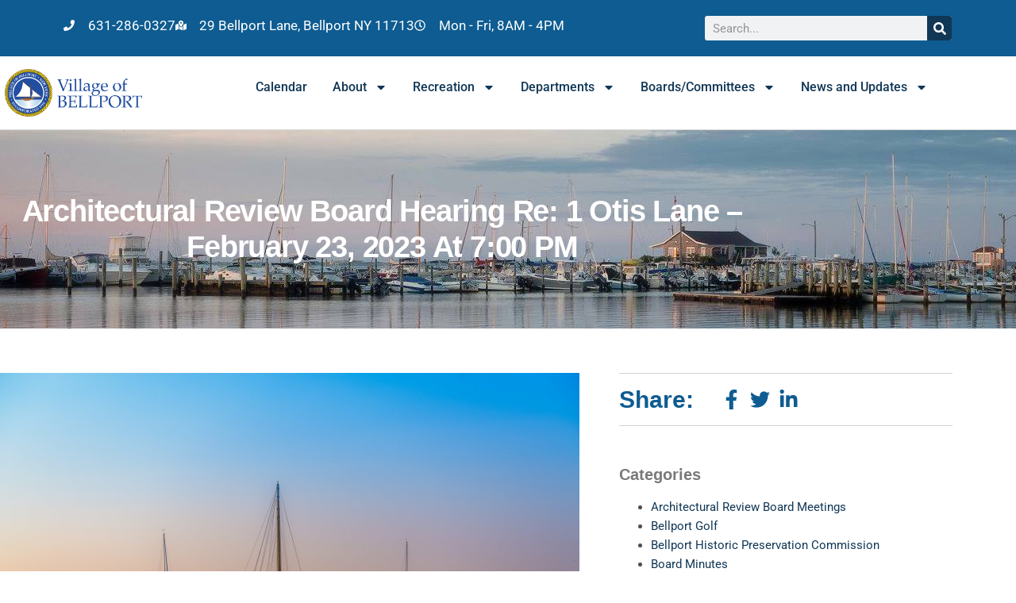

--- FILE ---
content_type: text/html; charset=UTF-8
request_url: https://www.bellportvillageny.gov/architectural-review-board-hearing-re-1-otis-lane-february-23-2023-at-700-pm/
body_size: 24379
content:
<!doctype html>
<html lang="en-US" prefix="og: https://ogp.me/ns#">
<head>
	<meta charset="UTF-8">
	<meta name="viewport" content="width=device-width, initial-scale=1">
	<link rel="profile" href="https://gmpg.org/xfn/11">
	<script data-minify="1" id="cookieyes" type="text/javascript" src="https://www.bellportvillageny.gov/wp-content/cache/min/1/client_data/ee33f5f01e9b535803453765/script.js?ver=1745506010"></script>
<!-- Search Engine Optimization by Rank Math - https://rankmath.com/ -->
<title>Architectural Review Board Hearing Re: 1 Otis Lane - February 23, 2023 at 7:00 PM - Village of Bellport NY</title><link rel="preload" data-rocket-preload as="image" href="https://www.bellportvillageny.gov/wp-content/uploads/2021/09/mr3.jpg" fetchpriority="high">
<meta name="robots" content="follow, index, max-snippet:-1, max-video-preview:-1, max-image-preview:large"/>
<link rel="canonical" href="https://www.bellportvillageny.gov/architectural-review-board-hearing-re-1-otis-lane-february-23-2023-at-700-pm/" />
<meta property="og:locale" content="en_US" />
<meta property="og:type" content="article" />
<meta property="og:title" content="Architectural Review Board Hearing Re: 1 Otis Lane - February 23, 2023 at 7:00 PM - Village of Bellport NY" />
<meta property="og:description" content="NOTICE OF PUBLIC HEARING PLEASE TAKE NOTICE&nbsp;that the Village of Bellport Architectural Review Board will hold a public hearing on Thursday, February 23, 2023 at 7 pm in the Bellport Community Center, 4 Bell Street, Bellport, NY to consider the following application: The Edgar Lampert 2021 Descendants’ Trust, 1 Otis Lane, Bellport is seeking to [&hellip;]" />
<meta property="og:url" content="https://www.bellportvillageny.gov/architectural-review-board-hearing-re-1-otis-lane-february-23-2023-at-700-pm/" />
<meta property="og:site_name" content="Village of Bellport NY" />
<meta property="article:section" content="Architectural Review Board Meetings" />
<meta property="og:image" content="https://www.bellportvillageny.gov/wp-content/uploads/2022/03/GSB20.jpg" />
<meta property="og:image:secure_url" content="https://www.bellportvillageny.gov/wp-content/uploads/2022/03/GSB20.jpg" />
<meta property="og:image:width" content="1800" />
<meta property="og:image:height" content="1200" />
<meta property="og:image:alt" content="sailboats on the water" />
<meta property="og:image:type" content="image/jpeg" />
<meta property="article:published_time" content="2023-02-09T03:18:00-05:00" />
<meta name="twitter:card" content="summary_large_image" />
<meta name="twitter:title" content="Architectural Review Board Hearing Re: 1 Otis Lane - February 23, 2023 at 7:00 PM - Village of Bellport NY" />
<meta name="twitter:description" content="NOTICE OF PUBLIC HEARING PLEASE TAKE NOTICE&nbsp;that the Village of Bellport Architectural Review Board will hold a public hearing on Thursday, February 23, 2023 at 7 pm in the Bellport Community Center, 4 Bell Street, Bellport, NY to consider the following application: The Edgar Lampert 2021 Descendants’ Trust, 1 Otis Lane, Bellport is seeking to [&hellip;]" />
<meta name="twitter:image" content="https://www.bellportvillageny.gov/wp-content/uploads/2022/03/GSB20.jpg" />
<meta name="twitter:label1" content="Written by" />
<meta name="twitter:data1" content="Christine Novelli" />
<meta name="twitter:label2" content="Time to read" />
<meta name="twitter:data2" content="Less than a minute" />
<script type="application/ld+json" class="rank-math-schema">{"@context":"https://schema.org","@graph":[{"@type":"Organization","@id":"https://www.bellportvillageny.gov/#organization","name":"Village of Bellport NY","url":"https://www.bellportvillageny.gov","logo":{"@type":"ImageObject","@id":"https://www.bellportvillageny.gov/#logo","url":"https://www.bellportvillageny.gov/wp-content/uploads/2021/09/BP-village-updated-logo.png","contentUrl":"https://www.bellportvillageny.gov/wp-content/uploads/2021/09/BP-village-updated-logo.png","caption":"Village of Bellport NY","inLanguage":"en-US","width":"563","height":"195"}},{"@type":"WebSite","@id":"https://www.bellportvillageny.gov/#website","url":"https://www.bellportvillageny.gov","name":"Village of Bellport NY","alternateName":"Bellport Village NY","publisher":{"@id":"https://www.bellportvillageny.gov/#organization"},"inLanguage":"en-US"},{"@type":"ImageObject","@id":"https://www.bellportvillageny.gov/wp-content/uploads/2022/03/GSB20.jpg","url":"https://www.bellportvillageny.gov/wp-content/uploads/2022/03/GSB20.jpg","width":"1800","height":"1200","caption":"sailboats on the water","inLanguage":"en-US"},{"@type":"BreadcrumbList","@id":"https://www.bellportvillageny.gov/architectural-review-board-hearing-re-1-otis-lane-february-23-2023-at-700-pm/#breadcrumb","itemListElement":[{"@type":"ListItem","position":"1","item":{"@id":"https://www.bellportvillageny.gov","name":"Home"}},{"@type":"ListItem","position":"2","item":{"@id":"https://www.bellportvillageny.gov/architectural-review-board-hearing-re-1-otis-lane-february-23-2023-at-700-pm/","name":"Architectural Review Board Hearing Re:  1 Otis Lane &#8211; February 23, 2023 at 7:00 PM"}}]},{"@type":"WebPage","@id":"https://www.bellportvillageny.gov/architectural-review-board-hearing-re-1-otis-lane-february-23-2023-at-700-pm/#webpage","url":"https://www.bellportvillageny.gov/architectural-review-board-hearing-re-1-otis-lane-february-23-2023-at-700-pm/","name":"Architectural Review Board Hearing Re: 1 Otis Lane - February 23, 2023 at 7:00 PM - Village of Bellport NY","datePublished":"2023-02-09T03:18:00-05:00","dateModified":"2023-02-09T03:18:00-05:00","isPartOf":{"@id":"https://www.bellportvillageny.gov/#website"},"primaryImageOfPage":{"@id":"https://www.bellportvillageny.gov/wp-content/uploads/2022/03/GSB20.jpg"},"inLanguage":"en-US","breadcrumb":{"@id":"https://www.bellportvillageny.gov/architectural-review-board-hearing-re-1-otis-lane-february-23-2023-at-700-pm/#breadcrumb"}},{"@type":"Person","@id":"https://www.bellportvillageny.gov/author/cnovelli/","name":"Christine Novelli","url":"https://www.bellportvillageny.gov/author/cnovelli/","image":{"@type":"ImageObject","@id":"https://secure.gravatar.com/avatar/928aefcff16b1efec10ac33489b9c27abf07ced942dc0ca061929952424a69fe?s=96&amp;d=mm&amp;r=g","url":"https://secure.gravatar.com/avatar/928aefcff16b1efec10ac33489b9c27abf07ced942dc0ca061929952424a69fe?s=96&amp;d=mm&amp;r=g","caption":"Christine Novelli","inLanguage":"en-US"},"sameAs":["https://www.bellportvillageny.gov"],"worksFor":{"@id":"https://www.bellportvillageny.gov/#organization"}},{"@type":"BlogPosting","headline":"Architectural Review Board Hearing Re: 1 Otis Lane - February 23, 2023 at 7:00 PM - Village of Bellport NY","datePublished":"2023-02-09T03:18:00-05:00","dateModified":"2023-02-09T03:18:00-05:00","author":{"@id":"https://www.bellportvillageny.gov/author/cnovelli/","name":"Christine Novelli"},"publisher":{"@id":"https://www.bellportvillageny.gov/#organization"},"description":"NOTICE OF","name":"Architectural Review Board Hearing Re: 1 Otis Lane - February 23, 2023 at 7:00 PM - Village of Bellport NY","@id":"https://www.bellportvillageny.gov/architectural-review-board-hearing-re-1-otis-lane-february-23-2023-at-700-pm/#richSnippet","isPartOf":{"@id":"https://www.bellportvillageny.gov/architectural-review-board-hearing-re-1-otis-lane-february-23-2023-at-700-pm/#webpage"},"image":{"@id":"https://www.bellportvillageny.gov/wp-content/uploads/2022/03/GSB20.jpg"},"inLanguage":"en-US","mainEntityOfPage":{"@id":"https://www.bellportvillageny.gov/architectural-review-board-hearing-re-1-otis-lane-february-23-2023-at-700-pm/#webpage"}}]}</script>
<!-- /Rank Math WordPress SEO plugin -->

<link rel='dns-prefetch' href='//js.hs-scripts.com' />
<link rel='dns-prefetch' href='//www.googletagmanager.com' />

<link rel="alternate" type="application/rss+xml" title="Village of Bellport NY &raquo; Feed" href="https://www.bellportvillageny.gov/feed/" />
<link rel="alternate" type="application/rss+xml" title="Village of Bellport NY &raquo; Comments Feed" href="https://www.bellportvillageny.gov/comments/feed/" />
<link rel="alternate" type="application/rss+xml" title="Village of Bellport NY &raquo; Architectural Review Board Hearing Re:  1 Otis Lane &#8211; February 23, 2023 at 7:00 PM Comments Feed" href="https://www.bellportvillageny.gov/architectural-review-board-hearing-re-1-otis-lane-february-23-2023-at-700-pm/feed/" />
<link rel="alternate" title="oEmbed (JSON)" type="application/json+oembed" href="https://www.bellportvillageny.gov/wp-json/oembed/1.0/embed?url=https%3A%2F%2Fwww.bellportvillageny.gov%2Farchitectural-review-board-hearing-re-1-otis-lane-february-23-2023-at-700-pm%2F" />
<link rel="alternate" title="oEmbed (XML)" type="text/xml+oembed" href="https://www.bellportvillageny.gov/wp-json/oembed/1.0/embed?url=https%3A%2F%2Fwww.bellportvillageny.gov%2Farchitectural-review-board-hearing-re-1-otis-lane-february-23-2023-at-700-pm%2F&#038;format=xml" />
<style id='wp-img-auto-sizes-contain-inline-css'>
img:is([sizes=auto i],[sizes^="auto," i]){contain-intrinsic-size:3000px 1500px}
/*# sourceURL=wp-img-auto-sizes-contain-inline-css */
</style>
<style id='wp-emoji-styles-inline-css'>

	img.wp-smiley, img.emoji {
		display: inline !important;
		border: none !important;
		box-shadow: none !important;
		height: 1em !important;
		width: 1em !important;
		margin: 0 0.07em !important;
		vertical-align: -0.1em !important;
		background: none !important;
		padding: 0 !important;
	}
/*# sourceURL=wp-emoji-styles-inline-css */
</style>
<link rel='stylesheet' id='wp-block-library-css' href='https://www.bellportvillageny.gov/wp-includes/css/dist/block-library/style.min.css?ver=6.9' media='all' />
<style id='global-styles-inline-css'>
:root{--wp--preset--aspect-ratio--square: 1;--wp--preset--aspect-ratio--4-3: 4/3;--wp--preset--aspect-ratio--3-4: 3/4;--wp--preset--aspect-ratio--3-2: 3/2;--wp--preset--aspect-ratio--2-3: 2/3;--wp--preset--aspect-ratio--16-9: 16/9;--wp--preset--aspect-ratio--9-16: 9/16;--wp--preset--color--black: #000000;--wp--preset--color--cyan-bluish-gray: #abb8c3;--wp--preset--color--white: #ffffff;--wp--preset--color--pale-pink: #f78da7;--wp--preset--color--vivid-red: #cf2e2e;--wp--preset--color--luminous-vivid-orange: #ff6900;--wp--preset--color--luminous-vivid-amber: #fcb900;--wp--preset--color--light-green-cyan: #7bdcb5;--wp--preset--color--vivid-green-cyan: #00d084;--wp--preset--color--pale-cyan-blue: #8ed1fc;--wp--preset--color--vivid-cyan-blue: #0693e3;--wp--preset--color--vivid-purple: #9b51e0;--wp--preset--gradient--vivid-cyan-blue-to-vivid-purple: linear-gradient(135deg,rgb(6,147,227) 0%,rgb(155,81,224) 100%);--wp--preset--gradient--light-green-cyan-to-vivid-green-cyan: linear-gradient(135deg,rgb(122,220,180) 0%,rgb(0,208,130) 100%);--wp--preset--gradient--luminous-vivid-amber-to-luminous-vivid-orange: linear-gradient(135deg,rgb(252,185,0) 0%,rgb(255,105,0) 100%);--wp--preset--gradient--luminous-vivid-orange-to-vivid-red: linear-gradient(135deg,rgb(255,105,0) 0%,rgb(207,46,46) 100%);--wp--preset--gradient--very-light-gray-to-cyan-bluish-gray: linear-gradient(135deg,rgb(238,238,238) 0%,rgb(169,184,195) 100%);--wp--preset--gradient--cool-to-warm-spectrum: linear-gradient(135deg,rgb(74,234,220) 0%,rgb(151,120,209) 20%,rgb(207,42,186) 40%,rgb(238,44,130) 60%,rgb(251,105,98) 80%,rgb(254,248,76) 100%);--wp--preset--gradient--blush-light-purple: linear-gradient(135deg,rgb(255,206,236) 0%,rgb(152,150,240) 100%);--wp--preset--gradient--blush-bordeaux: linear-gradient(135deg,rgb(254,205,165) 0%,rgb(254,45,45) 50%,rgb(107,0,62) 100%);--wp--preset--gradient--luminous-dusk: linear-gradient(135deg,rgb(255,203,112) 0%,rgb(199,81,192) 50%,rgb(65,88,208) 100%);--wp--preset--gradient--pale-ocean: linear-gradient(135deg,rgb(255,245,203) 0%,rgb(182,227,212) 50%,rgb(51,167,181) 100%);--wp--preset--gradient--electric-grass: linear-gradient(135deg,rgb(202,248,128) 0%,rgb(113,206,126) 100%);--wp--preset--gradient--midnight: linear-gradient(135deg,rgb(2,3,129) 0%,rgb(40,116,252) 100%);--wp--preset--font-size--small: 13px;--wp--preset--font-size--medium: 20px;--wp--preset--font-size--large: 36px;--wp--preset--font-size--x-large: 42px;--wp--preset--spacing--20: 0.44rem;--wp--preset--spacing--30: 0.67rem;--wp--preset--spacing--40: 1rem;--wp--preset--spacing--50: 1.5rem;--wp--preset--spacing--60: 2.25rem;--wp--preset--spacing--70: 3.38rem;--wp--preset--spacing--80: 5.06rem;--wp--preset--shadow--natural: 6px 6px 9px rgba(0, 0, 0, 0.2);--wp--preset--shadow--deep: 12px 12px 50px rgba(0, 0, 0, 0.4);--wp--preset--shadow--sharp: 6px 6px 0px rgba(0, 0, 0, 0.2);--wp--preset--shadow--outlined: 6px 6px 0px -3px rgb(255, 255, 255), 6px 6px rgb(0, 0, 0);--wp--preset--shadow--crisp: 6px 6px 0px rgb(0, 0, 0);}:root { --wp--style--global--content-size: 800px;--wp--style--global--wide-size: 1200px; }:where(body) { margin: 0; }.wp-site-blocks > .alignleft { float: left; margin-right: 2em; }.wp-site-blocks > .alignright { float: right; margin-left: 2em; }.wp-site-blocks > .aligncenter { justify-content: center; margin-left: auto; margin-right: auto; }:where(.wp-site-blocks) > * { margin-block-start: 24px; margin-block-end: 0; }:where(.wp-site-blocks) > :first-child { margin-block-start: 0; }:where(.wp-site-blocks) > :last-child { margin-block-end: 0; }:root { --wp--style--block-gap: 24px; }:root :where(.is-layout-flow) > :first-child{margin-block-start: 0;}:root :where(.is-layout-flow) > :last-child{margin-block-end: 0;}:root :where(.is-layout-flow) > *{margin-block-start: 24px;margin-block-end: 0;}:root :where(.is-layout-constrained) > :first-child{margin-block-start: 0;}:root :where(.is-layout-constrained) > :last-child{margin-block-end: 0;}:root :where(.is-layout-constrained) > *{margin-block-start: 24px;margin-block-end: 0;}:root :where(.is-layout-flex){gap: 24px;}:root :where(.is-layout-grid){gap: 24px;}.is-layout-flow > .alignleft{float: left;margin-inline-start: 0;margin-inline-end: 2em;}.is-layout-flow > .alignright{float: right;margin-inline-start: 2em;margin-inline-end: 0;}.is-layout-flow > .aligncenter{margin-left: auto !important;margin-right: auto !important;}.is-layout-constrained > .alignleft{float: left;margin-inline-start: 0;margin-inline-end: 2em;}.is-layout-constrained > .alignright{float: right;margin-inline-start: 2em;margin-inline-end: 0;}.is-layout-constrained > .aligncenter{margin-left: auto !important;margin-right: auto !important;}.is-layout-constrained > :where(:not(.alignleft):not(.alignright):not(.alignfull)){max-width: var(--wp--style--global--content-size);margin-left: auto !important;margin-right: auto !important;}.is-layout-constrained > .alignwide{max-width: var(--wp--style--global--wide-size);}body .is-layout-flex{display: flex;}.is-layout-flex{flex-wrap: wrap;align-items: center;}.is-layout-flex > :is(*, div){margin: 0;}body .is-layout-grid{display: grid;}.is-layout-grid > :is(*, div){margin: 0;}body{padding-top: 0px;padding-right: 0px;padding-bottom: 0px;padding-left: 0px;}a:where(:not(.wp-element-button)){text-decoration: underline;}:root :where(.wp-element-button, .wp-block-button__link){background-color: #32373c;border-width: 0;color: #fff;font-family: inherit;font-size: inherit;font-style: inherit;font-weight: inherit;letter-spacing: inherit;line-height: inherit;padding-top: calc(0.667em + 2px);padding-right: calc(1.333em + 2px);padding-bottom: calc(0.667em + 2px);padding-left: calc(1.333em + 2px);text-decoration: none;text-transform: inherit;}.has-black-color{color: var(--wp--preset--color--black) !important;}.has-cyan-bluish-gray-color{color: var(--wp--preset--color--cyan-bluish-gray) !important;}.has-white-color{color: var(--wp--preset--color--white) !important;}.has-pale-pink-color{color: var(--wp--preset--color--pale-pink) !important;}.has-vivid-red-color{color: var(--wp--preset--color--vivid-red) !important;}.has-luminous-vivid-orange-color{color: var(--wp--preset--color--luminous-vivid-orange) !important;}.has-luminous-vivid-amber-color{color: var(--wp--preset--color--luminous-vivid-amber) !important;}.has-light-green-cyan-color{color: var(--wp--preset--color--light-green-cyan) !important;}.has-vivid-green-cyan-color{color: var(--wp--preset--color--vivid-green-cyan) !important;}.has-pale-cyan-blue-color{color: var(--wp--preset--color--pale-cyan-blue) !important;}.has-vivid-cyan-blue-color{color: var(--wp--preset--color--vivid-cyan-blue) !important;}.has-vivid-purple-color{color: var(--wp--preset--color--vivid-purple) !important;}.has-black-background-color{background-color: var(--wp--preset--color--black) !important;}.has-cyan-bluish-gray-background-color{background-color: var(--wp--preset--color--cyan-bluish-gray) !important;}.has-white-background-color{background-color: var(--wp--preset--color--white) !important;}.has-pale-pink-background-color{background-color: var(--wp--preset--color--pale-pink) !important;}.has-vivid-red-background-color{background-color: var(--wp--preset--color--vivid-red) !important;}.has-luminous-vivid-orange-background-color{background-color: var(--wp--preset--color--luminous-vivid-orange) !important;}.has-luminous-vivid-amber-background-color{background-color: var(--wp--preset--color--luminous-vivid-amber) !important;}.has-light-green-cyan-background-color{background-color: var(--wp--preset--color--light-green-cyan) !important;}.has-vivid-green-cyan-background-color{background-color: var(--wp--preset--color--vivid-green-cyan) !important;}.has-pale-cyan-blue-background-color{background-color: var(--wp--preset--color--pale-cyan-blue) !important;}.has-vivid-cyan-blue-background-color{background-color: var(--wp--preset--color--vivid-cyan-blue) !important;}.has-vivid-purple-background-color{background-color: var(--wp--preset--color--vivid-purple) !important;}.has-black-border-color{border-color: var(--wp--preset--color--black) !important;}.has-cyan-bluish-gray-border-color{border-color: var(--wp--preset--color--cyan-bluish-gray) !important;}.has-white-border-color{border-color: var(--wp--preset--color--white) !important;}.has-pale-pink-border-color{border-color: var(--wp--preset--color--pale-pink) !important;}.has-vivid-red-border-color{border-color: var(--wp--preset--color--vivid-red) !important;}.has-luminous-vivid-orange-border-color{border-color: var(--wp--preset--color--luminous-vivid-orange) !important;}.has-luminous-vivid-amber-border-color{border-color: var(--wp--preset--color--luminous-vivid-amber) !important;}.has-light-green-cyan-border-color{border-color: var(--wp--preset--color--light-green-cyan) !important;}.has-vivid-green-cyan-border-color{border-color: var(--wp--preset--color--vivid-green-cyan) !important;}.has-pale-cyan-blue-border-color{border-color: var(--wp--preset--color--pale-cyan-blue) !important;}.has-vivid-cyan-blue-border-color{border-color: var(--wp--preset--color--vivid-cyan-blue) !important;}.has-vivid-purple-border-color{border-color: var(--wp--preset--color--vivid-purple) !important;}.has-vivid-cyan-blue-to-vivid-purple-gradient-background{background: var(--wp--preset--gradient--vivid-cyan-blue-to-vivid-purple) !important;}.has-light-green-cyan-to-vivid-green-cyan-gradient-background{background: var(--wp--preset--gradient--light-green-cyan-to-vivid-green-cyan) !important;}.has-luminous-vivid-amber-to-luminous-vivid-orange-gradient-background{background: var(--wp--preset--gradient--luminous-vivid-amber-to-luminous-vivid-orange) !important;}.has-luminous-vivid-orange-to-vivid-red-gradient-background{background: var(--wp--preset--gradient--luminous-vivid-orange-to-vivid-red) !important;}.has-very-light-gray-to-cyan-bluish-gray-gradient-background{background: var(--wp--preset--gradient--very-light-gray-to-cyan-bluish-gray) !important;}.has-cool-to-warm-spectrum-gradient-background{background: var(--wp--preset--gradient--cool-to-warm-spectrum) !important;}.has-blush-light-purple-gradient-background{background: var(--wp--preset--gradient--blush-light-purple) !important;}.has-blush-bordeaux-gradient-background{background: var(--wp--preset--gradient--blush-bordeaux) !important;}.has-luminous-dusk-gradient-background{background: var(--wp--preset--gradient--luminous-dusk) !important;}.has-pale-ocean-gradient-background{background: var(--wp--preset--gradient--pale-ocean) !important;}.has-electric-grass-gradient-background{background: var(--wp--preset--gradient--electric-grass) !important;}.has-midnight-gradient-background{background: var(--wp--preset--gradient--midnight) !important;}.has-small-font-size{font-size: var(--wp--preset--font-size--small) !important;}.has-medium-font-size{font-size: var(--wp--preset--font-size--medium) !important;}.has-large-font-size{font-size: var(--wp--preset--font-size--large) !important;}.has-x-large-font-size{font-size: var(--wp--preset--font-size--x-large) !important;}
:root :where(.wp-block-pullquote){font-size: 1.5em;line-height: 1.6;}
/*# sourceURL=global-styles-inline-css */
</style>
<link data-minify="1" rel='stylesheet' id='hello-elementor-css' href='https://www.bellportvillageny.gov/wp-content/cache/min/1/wp-content/themes/hello-elementor/assets/css/reset.css?ver=1752063739' media='all' />
<link data-minify="1" rel='stylesheet' id='hello-elementor-theme-style-css' href='https://www.bellportvillageny.gov/wp-content/cache/min/1/wp-content/themes/hello-elementor/assets/css/theme.css?ver=1752063739' media='all' />
<link data-minify="1" rel='stylesheet' id='hello-elementor-header-footer-css' href='https://www.bellportvillageny.gov/wp-content/cache/min/1/wp-content/themes/hello-elementor/assets/css/header-footer.css?ver=1752063739' media='all' />
<link rel='stylesheet' id='elementor-frontend-css' href='https://www.bellportvillageny.gov/wp-content/uploads/elementor/css/custom-frontend.min.css?ver=1769503339' media='all' />
<style id='elementor-frontend-inline-css'>
.elementor-kit-107{--e-global-color-primary:#6EC1E4;--e-global-color-secondary:#54595F;--e-global-color-text:#7A7A7A;--e-global-color-accent:#61CE70;--e-global-color-8aa144d:#0E5C91;--e-global-color-5e8beca:#FFFFFF;--e-global-color-68f7c71:#113756;--e-global-color-49bc240:#D69D6F;--e-global-color-c83c055:#C8CBCC;--e-global-color-8c060b5:#000000;--e-global-color-922d486:#A60202;--e-global-color-2107bb8:#478CBB;--e-global-color-d6ffecd:#F3F3F3;--e-global-color-66fcdd7:#E7E7E7;--e-global-typography-primary-font-family:"Georgia";--e-global-typography-primary-font-size:55px;--e-global-typography-primary-font-weight:900;--e-global-typography-secondary-font-family:"Roboto Slab";--e-global-typography-secondary-font-weight:400;--e-global-typography-text-font-family:"Tahoma";--e-global-typography-text-font-size:16px;--e-global-typography-text-font-weight:400;--e-global-typography-accent-font-family:"Roboto";--e-global-typography-accent-font-weight:500;--e-global-typography-d4de24d-font-family:"Tahoma";--e-global-typography-d4de24d-font-size:18px;--e-global-typography-d4de24d-font-weight:900;--e-global-typography-d4de24d-line-height:1.3em;color:#515151;font-size:15px;font-weight:400;line-height:1.6em;}.elementor-kit-107 button,.elementor-kit-107 input[type="button"],.elementor-kit-107 input[type="submit"],.elementor-kit-107 .elementor-button{background-color:var( --e-global-color-8aa144d );font-size:17px;font-weight:700;text-transform:uppercase;color:var( --e-global-color-5e8beca );}.elementor-kit-107 button:hover,.elementor-kit-107 button:focus,.elementor-kit-107 input[type="button"]:hover,.elementor-kit-107 input[type="button"]:focus,.elementor-kit-107 input[type="submit"]:hover,.elementor-kit-107 input[type="submit"]:focus,.elementor-kit-107 .elementor-button:hover,.elementor-kit-107 .elementor-button:focus{background-color:var( --e-global-color-68f7c71 );color:var( --e-global-color-5e8beca );}.elementor-kit-107 e-page-transition{background-color:#FFBC7D;}.elementor-kit-107 a{color:var( --e-global-color-68f7c71 );}.elementor-kit-107 a:hover{color:var( --e-global-color-2107bb8 );}.elementor-kit-107 h1{color:var( --e-global-color-8aa144d );font-family:"Georgia", Sans-serif;font-size:55px;font-weight:900;line-height:1em;letter-spacing:-1.2px;}.elementor-kit-107 h2{color:var( --e-global-color-8aa144d );font-family:"Georgia", Sans-serif;font-size:40px;font-weight:900;line-height:1em;}.elementor-kit-107 h3{color:var( --e-global-color-8aa144d );font-family:"Georgia", Sans-serif;font-size:30px;font-weight:600;line-height:1.1em;}.elementor-kit-107 h4{color:var( --e-global-color-49bc240 );font-family:"Tahoma", Sans-serif;font-size:21px;font-weight:900;line-height:1.2em;}.elementor-kit-107 h5{color:var( --e-global-color-text );font-family:"Tahoma", Sans-serif;font-size:20px;font-weight:900;line-height:1.3em;}.elementor-kit-107 h6{color:var( --e-global-color-text );font-family:"Tahoma", Sans-serif;font-size:18px;font-weight:900;line-height:1.3em;}.elementor-section.elementor-section-boxed > .elementor-container{max-width:1140px;}.e-con{--container-max-width:1140px;}.elementor-widget:not(:last-child){margin-block-end:20px;}.elementor-element{--widgets-spacing:20px 20px;--widgets-spacing-row:20px;--widgets-spacing-column:20px;}{}h1.entry-title{display:var(--page-title-display);}.site-header .site-branding{flex-direction:column;align-items:stretch;}.site-header{padding-inline-end:0px;padding-inline-start:0px;}.site-footer .site-branding{flex-direction:column;align-items:stretch;}@media(max-width:1024px){.elementor-kit-107{font-size:14px;line-height:1.4em;}.elementor-kit-107 h2{font-size:32px;}.elementor-kit-107 h3{font-size:26px;}.elementor-kit-107 h4{font-size:19px;}.elementor-kit-107 h5{font-size:16px;}.elementor-section.elementor-section-boxed > .elementor-container{max-width:1024px;}.e-con{--container-max-width:1024px;}}@media(max-width:767px){.elementor-kit-107 h2{font-size:28px;line-height:1.2em;}.elementor-section.elementor-section-boxed > .elementor-container{max-width:767px;}.e-con{--container-max-width:767px;}}
.elementor-115 .elementor-element.elementor-element-ee146c8{--display:flex;--min-height:69px;--flex-direction:row;--container-widget-width:calc( ( 1 - var( --container-widget-flex-grow ) ) * 100% );--container-widget-height:100%;--container-widget-flex-grow:1;--container-widget-align-self:stretch;--flex-wrap-mobile:wrap;--align-items:stretch;--gap:0px 0px;--row-gap:0px;--column-gap:0px;}.elementor-115 .elementor-element.elementor-element-ee146c8:not(.elementor-motion-effects-element-type-background), .elementor-115 .elementor-element.elementor-element-ee146c8 > .elementor-motion-effects-container > .elementor-motion-effects-layer{background-color:#0E5C91;}.elementor-115 .elementor-element.elementor-element-8f7f498{--display:flex;}.elementor-115 .elementor-element.elementor-element-53bbcdb .elementor-icon-list-items:not(.elementor-inline-items) .elementor-icon-list-item:not(:last-child){padding-block-end:calc(33px/2);}.elementor-115 .elementor-element.elementor-element-53bbcdb .elementor-icon-list-items:not(.elementor-inline-items) .elementor-icon-list-item:not(:first-child){margin-block-start:calc(33px/2);}.elementor-115 .elementor-element.elementor-element-53bbcdb .elementor-icon-list-items.elementor-inline-items .elementor-icon-list-item{margin-inline:calc(33px/2);}.elementor-115 .elementor-element.elementor-element-53bbcdb .elementor-icon-list-items.elementor-inline-items{margin-inline:calc(-33px/2);}.elementor-115 .elementor-element.elementor-element-53bbcdb .elementor-icon-list-items.elementor-inline-items .elementor-icon-list-item:after{inset-inline-end:calc(-33px/2);}.elementor-115 .elementor-element.elementor-element-53bbcdb .elementor-icon-list-icon i{color:var( --e-global-color-5e8beca );transition:color 0.3s;}.elementor-115 .elementor-element.elementor-element-53bbcdb .elementor-icon-list-icon svg{fill:var( --e-global-color-5e8beca );transition:fill 0.3s;}.elementor-115 .elementor-element.elementor-element-53bbcdb{--e-icon-list-icon-size:14px;--icon-vertical-offset:0px;}.elementor-115 .elementor-element.elementor-element-53bbcdb .elementor-icon-list-icon{padding-inline-end:8px;}.elementor-115 .elementor-element.elementor-element-53bbcdb .elementor-icon-list-item > .elementor-icon-list-text, .elementor-115 .elementor-element.elementor-element-53bbcdb .elementor-icon-list-item > a{font-family:"Roboto", Sans-serif;font-size:17px;font-weight:400;}.elementor-115 .elementor-element.elementor-element-53bbcdb .elementor-icon-list-text{color:#ffffff;transition:color 0.3s;}.elementor-115 .elementor-element.elementor-element-53bbcdb .elementor-icon-list-item:hover .elementor-icon-list-text{color:#BAE9FC;}.elementor-115 .elementor-element.elementor-element-9ab2d98{--display:flex;}.elementor-115 .elementor-element.elementor-element-45e77e8 .elementor-search-form__container{min-height:31px;}.elementor-115 .elementor-element.elementor-element-45e77e8 .elementor-search-form__submit{min-width:31px;background-color:#113756;}body:not(.rtl) .elementor-115 .elementor-element.elementor-element-45e77e8 .elementor-search-form__icon{padding-left:calc(31px / 3);}body.rtl .elementor-115 .elementor-element.elementor-element-45e77e8 .elementor-search-form__icon{padding-right:calc(31px / 3);}.elementor-115 .elementor-element.elementor-element-45e77e8 .elementor-search-form__input, .elementor-115 .elementor-element.elementor-element-45e77e8.elementor-search-form--button-type-text .elementor-search-form__submit{padding-left:calc(31px / 3);padding-right:calc(31px / 3);}.elementor-115 .elementor-element.elementor-element-45e77e8 .elementor-search-form__input,
					.elementor-115 .elementor-element.elementor-element-45e77e8 .elementor-search-form__icon,
					.elementor-115 .elementor-element.elementor-element-45e77e8 .elementor-lightbox .dialog-lightbox-close-button,
					.elementor-115 .elementor-element.elementor-element-45e77e8 .elementor-lightbox .dialog-lightbox-close-button:hover,
					.elementor-115 .elementor-element.elementor-element-45e77e8.elementor-search-form--skin-full_screen input[type="search"].elementor-search-form__input{color:var( --e-global-color-secondary );fill:var( --e-global-color-secondary );}.elementor-115 .elementor-element.elementor-element-45e77e8:not(.elementor-search-form--skin-full_screen) .elementor-search-form__container{border-radius:3px;}.elementor-115 .elementor-element.elementor-element-45e77e8.elementor-search-form--skin-full_screen input[type="search"].elementor-search-form__input{border-radius:3px;}.elementor-115 .elementor-element.elementor-element-6d55aa2{--display:flex;--flex-direction:row;--container-widget-width:calc( ( 1 - var( --container-widget-flex-grow ) ) * 100% );--container-widget-height:100%;--container-widget-flex-grow:1;--container-widget-align-self:stretch;--flex-wrap-mobile:wrap;--align-items:stretch;--gap:0px 0px;--row-gap:0px;--column-gap:0px;border-style:solid;--border-style:solid;border-width:0px 0px 1px 0px;--border-top-width:0px;--border-right-width:0px;--border-bottom-width:1px;--border-left-width:0px;border-color:#d8d8d8;--border-color:#d8d8d8;--margin-top:0px;--margin-bottom:0px;--margin-left:0px;--margin-right:0px;--padding-top:16px;--padding-bottom:16px;--padding-left:0px;--padding-right:0px;}.elementor-115 .elementor-element.elementor-element-6d55aa2:not(.elementor-motion-effects-element-type-background), .elementor-115 .elementor-element.elementor-element-6d55aa2 > .elementor-motion-effects-container > .elementor-motion-effects-layer{background-color:var( --e-global-color-5e8beca );}.elementor-115 .elementor-element.elementor-element-fc8c87a{--display:flex;--margin-top:0px;--margin-bottom:0px;--margin-left:0px;--margin-right:0px;--padding-top:0px;--padding-bottom:0px;--padding-left:0px;--padding-right:0px;}.elementor-115 .elementor-element.elementor-element-cb20335 > .elementor-widget-container{margin:0px 0px 0px 0px;padding:0px 0px 0px 0px;}.elementor-115 .elementor-element.elementor-element-cb20335{text-align:start;}.elementor-115 .elementor-element.elementor-element-cb20335 img{width:82%;}.elementor-115 .elementor-element.elementor-element-88e0b90{--display:flex;}.elementor-115 .elementor-element.elementor-element-c626fc1 .elementor-search-form__container{min-height:31px;}.elementor-115 .elementor-element.elementor-element-c626fc1 .elementor-search-form__submit{min-width:31px;background-color:#113756;}body:not(.rtl) .elementor-115 .elementor-element.elementor-element-c626fc1 .elementor-search-form__icon{padding-left:calc(31px / 3);}body.rtl .elementor-115 .elementor-element.elementor-element-c626fc1 .elementor-search-form__icon{padding-right:calc(31px / 3);}.elementor-115 .elementor-element.elementor-element-c626fc1 .elementor-search-form__input, .elementor-115 .elementor-element.elementor-element-c626fc1.elementor-search-form--button-type-text .elementor-search-form__submit{padding-left:calc(31px / 3);padding-right:calc(31px / 3);}.elementor-115 .elementor-element.elementor-element-c626fc1 .elementor-search-form__input,
					.elementor-115 .elementor-element.elementor-element-c626fc1 .elementor-search-form__icon,
					.elementor-115 .elementor-element.elementor-element-c626fc1 .elementor-lightbox .dialog-lightbox-close-button,
					.elementor-115 .elementor-element.elementor-element-c626fc1 .elementor-lightbox .dialog-lightbox-close-button:hover,
					.elementor-115 .elementor-element.elementor-element-c626fc1.elementor-search-form--skin-full_screen input[type="search"].elementor-search-form__input{color:var( --e-global-color-secondary );fill:var( --e-global-color-secondary );}.elementor-115 .elementor-element.elementor-element-c626fc1:not(.elementor-search-form--skin-full_screen) .elementor-search-form__container{border-radius:3px;}.elementor-115 .elementor-element.elementor-element-c626fc1.elementor-search-form--skin-full_screen input[type="search"].elementor-search-form__input{border-radius:3px;}.elementor-115 .elementor-element.elementor-element-bd92cc3{--display:flex;--justify-content:center;--margin-top:0px;--margin-bottom:0px;--margin-left:0px;--margin-right:0px;--padding-top:0px;--padding-bottom:0px;--padding-left:0px;--padding-right:0px;}.elementor-115 .elementor-element.elementor-element-ea13d30 > .elementor-widget-container{margin:0px 0px 0px 0px;padding:0px 0px 0px 0px;}.elementor-115 .elementor-element.elementor-element-ea13d30 .elementor-menu-toggle{margin-left:auto;background-color:rgba(0,0,0,0);}.elementor-115 .elementor-element.elementor-element-ea13d30 .elementor-nav-menu .elementor-item{font-size:16px;font-weight:500;}.elementor-115 .elementor-element.elementor-element-ea13d30 .elementor-nav-menu--main .elementor-item{color:var( --e-global-color-68f7c71 );fill:var( --e-global-color-68f7c71 );padding-left:1rem;padding-right:1rem;}.elementor-115 .elementor-element.elementor-element-ea13d30 .elementor-nav-menu--main .elementor-item:hover,
					.elementor-115 .elementor-element.elementor-element-ea13d30 .elementor-nav-menu--main .elementor-item.elementor-item-active,
					.elementor-115 .elementor-element.elementor-element-ea13d30 .elementor-nav-menu--main .elementor-item.highlighted,
					.elementor-115 .elementor-element.elementor-element-ea13d30 .elementor-nav-menu--main .elementor-item:focus{color:var( --e-global-color-2107bb8 );fill:var( --e-global-color-2107bb8 );}.elementor-115 .elementor-element.elementor-element-ea13d30 .elementor-nav-menu--main:not(.e--pointer-framed) .elementor-item:before,
					.elementor-115 .elementor-element.elementor-element-ea13d30 .elementor-nav-menu--main:not(.e--pointer-framed) .elementor-item:after{background-color:var( --e-global-color-68f7c71 );}.elementor-115 .elementor-element.elementor-element-ea13d30 .e--pointer-framed .elementor-item:before,
					.elementor-115 .elementor-element.elementor-element-ea13d30 .e--pointer-framed .elementor-item:after{border-color:var( --e-global-color-68f7c71 );}.elementor-115 .elementor-element.elementor-element-ea13d30 .e--pointer-framed .elementor-item:before{border-width:3px;}.elementor-115 .elementor-element.elementor-element-ea13d30 .e--pointer-framed.e--animation-draw .elementor-item:before{border-width:0 0 3px 3px;}.elementor-115 .elementor-element.elementor-element-ea13d30 .e--pointer-framed.e--animation-draw .elementor-item:after{border-width:3px 3px 0 0;}.elementor-115 .elementor-element.elementor-element-ea13d30 .e--pointer-framed.e--animation-corners .elementor-item:before{border-width:3px 0 0 3px;}.elementor-115 .elementor-element.elementor-element-ea13d30 .e--pointer-framed.e--animation-corners .elementor-item:after{border-width:0 3px 3px 0;}.elementor-115 .elementor-element.elementor-element-ea13d30 .e--pointer-underline .elementor-item:after,
					 .elementor-115 .elementor-element.elementor-element-ea13d30 .e--pointer-overline .elementor-item:before,
					 .elementor-115 .elementor-element.elementor-element-ea13d30 .e--pointer-double-line .elementor-item:before,
					 .elementor-115 .elementor-element.elementor-element-ea13d30 .e--pointer-double-line .elementor-item:after{height:3px;}.elementor-115 .elementor-element.elementor-element-ea13d30 .elementor-nav-menu--dropdown a, .elementor-115 .elementor-element.elementor-element-ea13d30 .elementor-menu-toggle{color:var( --e-global-color-68f7c71 );fill:var( --e-global-color-68f7c71 );}.elementor-115 .elementor-element.elementor-element-ea13d30 .elementor-nav-menu--dropdown{background-color:#f9f9f9;}.elementor-115 .elementor-element.elementor-element-ea13d30 .elementor-nav-menu--dropdown a:hover,
					.elementor-115 .elementor-element.elementor-element-ea13d30 .elementor-nav-menu--dropdown a:focus,
					.elementor-115 .elementor-element.elementor-element-ea13d30 .elementor-nav-menu--dropdown a.elementor-item-active,
					.elementor-115 .elementor-element.elementor-element-ea13d30 .elementor-nav-menu--dropdown a.highlighted{background-color:#EBDE9D;}.elementor-115 .elementor-element.elementor-element-ea13d30 .elementor-nav-menu--dropdown .elementor-item, .elementor-115 .elementor-element.elementor-element-ea13d30 .elementor-nav-menu--dropdown  .elementor-sub-item{font-size:16px;font-weight:500;}.elementor-theme-builder-content-area{height:400px;}.elementor-location-header:before, .elementor-location-footer:before{content:"";display:table;clear:both;}@media(max-width:1024px){.elementor-115 .elementor-element.elementor-element-ee146c8{--padding-top:10px;--padding-bottom:10px;--padding-left:20px;--padding-right:20px;}.elementor-115 .elementor-element.elementor-element-53bbcdb .elementor-icon-list-items:not(.elementor-inline-items) .elementor-icon-list-item:not(:last-child){padding-block-end:calc(19px/2);}.elementor-115 .elementor-element.elementor-element-53bbcdb .elementor-icon-list-items:not(.elementor-inline-items) .elementor-icon-list-item:not(:first-child){margin-block-start:calc(19px/2);}.elementor-115 .elementor-element.elementor-element-53bbcdb .elementor-icon-list-items.elementor-inline-items .elementor-icon-list-item{margin-inline:calc(19px/2);}.elementor-115 .elementor-element.elementor-element-53bbcdb .elementor-icon-list-items.elementor-inline-items{margin-inline:calc(-19px/2);}.elementor-115 .elementor-element.elementor-element-53bbcdb .elementor-icon-list-items.elementor-inline-items .elementor-icon-list-item:after{inset-inline-end:calc(-19px/2);}.elementor-115 .elementor-element.elementor-element-53bbcdb{--e-icon-list-icon-size:14px;}.elementor-115 .elementor-element.elementor-element-53bbcdb .elementor-icon-list-item > .elementor-icon-list-text, .elementor-115 .elementor-element.elementor-element-53bbcdb .elementor-icon-list-item > a{font-size:13px;}.elementor-115 .elementor-element.elementor-element-6d55aa2{--padding-top:20px;--padding-bottom:20px;--padding-left:35px;--padding-right:35px;}.elementor-115 .elementor-element.elementor-element-cb20335 img{width:10em;}.elementor-115 .elementor-element.elementor-element-88e0b90{--justify-content:center;}}@media(max-width:767px){.elementor-115 .elementor-element.elementor-element-ee146c8{--min-height:0px;--padding-top:0px;--padding-bottom:0px;--padding-left:0px;--padding-right:0px;}.elementor-115 .elementor-element.elementor-element-53bbcdb .elementor-icon-list-items:not(.elementor-inline-items) .elementor-icon-list-item:not(:last-child){padding-block-end:calc(20px/2);}.elementor-115 .elementor-element.elementor-element-53bbcdb .elementor-icon-list-items:not(.elementor-inline-items) .elementor-icon-list-item:not(:first-child){margin-block-start:calc(20px/2);}.elementor-115 .elementor-element.elementor-element-53bbcdb .elementor-icon-list-items.elementor-inline-items .elementor-icon-list-item{margin-inline:calc(20px/2);}.elementor-115 .elementor-element.elementor-element-53bbcdb .elementor-icon-list-items.elementor-inline-items{margin-inline:calc(-20px/2);}.elementor-115 .elementor-element.elementor-element-53bbcdb .elementor-icon-list-items.elementor-inline-items .elementor-icon-list-item:after{inset-inline-end:calc(-20px/2);}.elementor-115 .elementor-element.elementor-element-53bbcdb .elementor-icon-list-item > .elementor-icon-list-text, .elementor-115 .elementor-element.elementor-element-53bbcdb .elementor-icon-list-item > a{line-height:1.9em;}.elementor-115 .elementor-element.elementor-element-9ab2d98{--margin-top:0px;--margin-bottom:0px;--margin-left:0px;--margin-right:0px;}.elementor-115 .elementor-element.elementor-element-6d55aa2{--justify-content:space-between;--gap:0px 0px;--row-gap:0px;--column-gap:0px;--margin-top:0px;--margin-bottom:0px;--margin-left:0px;--margin-right:0px;--padding-top:0px;--padding-bottom:0px;--padding-left:0px;--padding-right:0px;}.elementor-115 .elementor-element.elementor-element-fc8c87a{--width:35%;--margin-top:0px;--margin-bottom:0px;--margin-left:19px;--margin-right:0px;--padding-top:0px;--padding-bottom:0px;--padding-left:0px;--padding-right:0px;}.elementor-115 .elementor-element.elementor-element-cb20335 > .elementor-widget-container{padding:11px 0px 11px 0px;}.elementor-115 .elementor-element.elementor-element-cb20335 img{width:10em;}.elementor-115 .elementor-element.elementor-element-88e0b90{--width:39%;--justify-content:center;--align-items:flex-end;--container-widget-width:calc( ( 1 - var( --container-widget-flex-grow ) ) * 100% );--margin-top:0px;--margin-bottom:0px;--margin-left:0px;--margin-right:0px;--padding-top:0px;--padding-bottom:0px;--padding-left:10px;--padding-right:0px;}.elementor-115 .elementor-element.elementor-element-bd92cc3{--width:9%;--margin-top:10px;--margin-bottom:10px;--margin-left:10px;--margin-right:10px;}}@media(min-width:768px){.elementor-115 .elementor-element.elementor-element-8f7f498{--width:70.877%;}.elementor-115 .elementor-element.elementor-element-9ab2d98{--width:29.079%;}.elementor-115 .elementor-element.elementor-element-6d55aa2{--content-width:1269px;}.elementor-115 .elementor-element.elementor-element-fc8c87a{--width:18%;}.elementor-115 .elementor-element.elementor-element-88e0b90{--width:29.079%;}.elementor-115 .elementor-element.elementor-element-bd92cc3{--width:90%;}}@media(max-width:1024px) and (min-width:768px){.elementor-115 .elementor-element.elementor-element-8f7f498{--width:76%;}.elementor-115 .elementor-element.elementor-element-9ab2d98{--width:24%;}.elementor-115 .elementor-element.elementor-element-fc8c87a{--width:33%;}.elementor-115 .elementor-element.elementor-element-88e0b90{--width:52%;}.elementor-115 .elementor-element.elementor-element-bd92cc3{--width:15%;}}/* Start custom CSS for search-form, class: .elementor-element-45e77e8 */{
label: search   
}/* End custom CSS */
/* Start custom CSS for search-form, class: .elementor-element-c626fc1 */{
label: search   
}/* End custom CSS */
.elementor-172 .elementor-element.elementor-element-1f7cf03{--display:flex;--flex-direction:row;--container-widget-width:calc( ( 1 - var( --container-widget-flex-grow ) ) * 100% );--container-widget-height:100%;--container-widget-flex-grow:1;--container-widget-align-self:stretch;--flex-wrap-mobile:wrap;--align-items:stretch;--gap:10px 10px;--row-gap:10px;--column-gap:10px;--padding-top:70px;--padding-bottom:70px;--padding-left:0px;--padding-right:0px;}.elementor-172 .elementor-element.elementor-element-1f7cf03:not(.elementor-motion-effects-element-type-background), .elementor-172 .elementor-element.elementor-element-1f7cf03 > .elementor-motion-effects-container > .elementor-motion-effects-layer{background-color:var( --e-global-color-8aa144d );}.elementor-172 .elementor-element.elementor-element-0d64999{--display:flex;--margin-top:0px;--margin-bottom:0px;--margin-left:0px;--margin-right:20px;}.elementor-172 .elementor-element.elementor-element-627f796 img{width:75%;}.elementor-172 .elementor-element.elementor-element-4f44ec6 .elementor-icon-list-items:not(.elementor-inline-items) .elementor-icon-list-item:not(:last-child){padding-block-end:calc(22px/2);}.elementor-172 .elementor-element.elementor-element-4f44ec6 .elementor-icon-list-items:not(.elementor-inline-items) .elementor-icon-list-item:not(:first-child){margin-block-start:calc(22px/2);}.elementor-172 .elementor-element.elementor-element-4f44ec6 .elementor-icon-list-items.elementor-inline-items .elementor-icon-list-item{margin-inline:calc(22px/2);}.elementor-172 .elementor-element.elementor-element-4f44ec6 .elementor-icon-list-items.elementor-inline-items{margin-inline:calc(-22px/2);}.elementor-172 .elementor-element.elementor-element-4f44ec6 .elementor-icon-list-items.elementor-inline-items .elementor-icon-list-item:after{inset-inline-end:calc(-22px/2);}.elementor-172 .elementor-element.elementor-element-4f44ec6 .elementor-icon-list-icon i{color:var( --e-global-color-5e8beca );transition:color 0.3s;}.elementor-172 .elementor-element.elementor-element-4f44ec6 .elementor-icon-list-icon svg{fill:var( --e-global-color-5e8beca );transition:fill 0.3s;}.elementor-172 .elementor-element.elementor-element-4f44ec6{--e-icon-list-icon-size:21px;--icon-vertical-offset:0px;}.elementor-172 .elementor-element.elementor-element-4f44ec6 .elementor-icon-list-icon{padding-inline-end:9px;}.elementor-172 .elementor-element.elementor-element-4f44ec6 .elementor-icon-list-item > .elementor-icon-list-text, .elementor-172 .elementor-element.elementor-element-4f44ec6 .elementor-icon-list-item > a{font-family:"Tahoma", Sans-serif;font-size:15px;font-weight:400;}.elementor-172 .elementor-element.elementor-element-4f44ec6 .elementor-icon-list-text{color:var( --e-global-color-5e8beca );transition:color 0.3s;}.elementor-172 .elementor-element.elementor-element-2ad1998{--display:flex;--justify-content:flex-start;--padding-top:0px;--padding-bottom:0px;--padding-left:0px;--padding-right:30px;}.elementor-172 .elementor-element.elementor-element-8e2a180{text-align:start;}.elementor-172 .elementor-element.elementor-element-8e2a180 .elementor-heading-title{font-size:33px;font-weight:500;color:var( --e-global-color-5e8beca );}.elementor-172 .elementor-element.elementor-element-d3cefcf{--divider-border-style:solid;--divider-color:var( --e-global-color-5e8beca );--divider-border-width:1px;}.elementor-172 .elementor-element.elementor-element-d3cefcf .elementor-divider-separator{width:100%;}.elementor-172 .elementor-element.elementor-element-d3cefcf .elementor-divider{padding-block-start:8px;padding-block-end:8px;}.elementor-172 .elementor-element.elementor-element-9e57b38 .elementor-icon-list-items:not(.elementor-inline-items) .elementor-icon-list-item:not(:last-child){padding-block-end:calc(4px/2);}.elementor-172 .elementor-element.elementor-element-9e57b38 .elementor-icon-list-items:not(.elementor-inline-items) .elementor-icon-list-item:not(:first-child){margin-block-start:calc(4px/2);}.elementor-172 .elementor-element.elementor-element-9e57b38 .elementor-icon-list-items.elementor-inline-items .elementor-icon-list-item{margin-inline:calc(4px/2);}.elementor-172 .elementor-element.elementor-element-9e57b38 .elementor-icon-list-items.elementor-inline-items{margin-inline:calc(-4px/2);}.elementor-172 .elementor-element.elementor-element-9e57b38 .elementor-icon-list-items.elementor-inline-items .elementor-icon-list-item:after{inset-inline-end:calc(-4px/2);}.elementor-172 .elementor-element.elementor-element-9e57b38 .elementor-icon-list-icon i{color:var( --e-global-color-5e8beca );transition:color 0.3s;}.elementor-172 .elementor-element.elementor-element-9e57b38 .elementor-icon-list-icon svg{fill:var( --e-global-color-5e8beca );transition:fill 0.3s;}.elementor-172 .elementor-element.elementor-element-9e57b38 .elementor-icon-list-icon{padding-inline-end:0px;}.elementor-172 .elementor-element.elementor-element-9e57b38{--icon-vertical-offset:0px;}.elementor-172 .elementor-element.elementor-element-9e57b38 .elementor-icon-list-item > .elementor-icon-list-text, .elementor-172 .elementor-element.elementor-element-9e57b38 .elementor-icon-list-item > a{font-family:"Tahoma", Sans-serif;font-size:15px;font-weight:400;}.elementor-172 .elementor-element.elementor-element-9e57b38 .elementor-icon-list-text{color:var( --e-global-color-5e8beca );transition:color 0.3s;}.elementor-172 .elementor-element.elementor-element-9e57b38 .elementor-icon-list-item:hover .elementor-icon-list-text{color:var( --e-global-color-primary );}.elementor-172 .elementor-element.elementor-element-688c9ef{--display:flex;--justify-content:flex-start;--padding-top:0px;--padding-bottom:0px;--padding-left:0px;--padding-right:0px;}.elementor-172 .elementor-element.elementor-element-885e031{text-align:start;}.elementor-172 .elementor-element.elementor-element-885e031 .elementor-heading-title{font-size:33px;font-weight:500;color:var( --e-global-color-5e8beca );}.elementor-172 .elementor-element.elementor-element-2408818{--divider-border-style:solid;--divider-color:var( --e-global-color-5e8beca );--divider-border-width:1px;}.elementor-172 .elementor-element.elementor-element-2408818 .elementor-divider-separator{width:100%;}.elementor-172 .elementor-element.elementor-element-2408818 .elementor-divider{padding-block-start:8px;padding-block-end:8px;}.elementor-172 .elementor-element.elementor-element-d0f1bd3{--display:flex;--min-height:50px;--flex-direction:row;--container-widget-width:calc( ( 1 - var( --container-widget-flex-grow ) ) * 100% );--container-widget-height:100%;--container-widget-flex-grow:1;--container-widget-align-self:stretch;--flex-wrap-mobile:wrap;--align-items:stretch;--gap:10px 10px;--row-gap:10px;--column-gap:10px;border-style:solid;--border-style:solid;border-width:1px 0px 0px 0px;--border-top-width:1px;--border-right-width:0px;--border-bottom-width:0px;--border-left-width:0px;border-color:rgba(255,255,255,0.19);--border-color:rgba(255,255,255,0.19);--padding-top:10px;--padding-bottom:10px;--padding-left:0px;--padding-right:0px;}.elementor-172 .elementor-element.elementor-element-d0f1bd3:not(.elementor-motion-effects-element-type-background), .elementor-172 .elementor-element.elementor-element-d0f1bd3 > .elementor-motion-effects-container > .elementor-motion-effects-layer{background-color:var( --e-global-color-68f7c71 );}.elementor-172 .elementor-element.elementor-element-a96285c{--display:flex;}.elementor-172 .elementor-element.elementor-element-b3d0fd2{text-align:start;}.elementor-172 .elementor-element.elementor-element-b3d0fd2 .elementor-heading-title{font-size:16px;font-weight:300;color:var( --e-global-color-5e8beca );}.elementor-172 .elementor-element.elementor-element-fee2079{--display:flex;}.elementor-172 .elementor-element.elementor-element-a746c4d{text-align:end;}.elementor-172 .elementor-element.elementor-element-a746c4d .elementor-heading-title{font-size:16px;font-weight:300;color:var( --e-global-color-5e8beca );}.elementor-theme-builder-content-area{height:400px;}.elementor-location-header:before, .elementor-location-footer:before{content:"";display:table;clear:both;}@media(max-width:1024px){.elementor-172 .elementor-element.elementor-element-1f7cf03{--padding-top:50px;--padding-bottom:50px;--padding-left:20px;--padding-right:20px;}.elementor-172 .elementor-element.elementor-element-0d64999{--margin-top:0%;--margin-bottom:0%;--margin-left:0%;--margin-right:0%;}.elementor-172 .elementor-element.elementor-element-2ad1998{--margin-top:0px;--margin-bottom:0px;--margin-left:0px;--margin-right:0px;--padding-top:0px;--padding-bottom:0px;--padding-left:0px;--padding-right:14px;}.elementor-172 .elementor-element.elementor-element-688c9ef{--margin-top:0px;--margin-bottom:0px;--margin-left:0px;--margin-right:0px;--padding-top:0px;--padding-bottom:0px;--padding-left:0px;--padding-right:14px;}.elementor-172 .elementor-element.elementor-element-d0f1bd3{--padding-top:10px;--padding-bottom:10px;--padding-left:20px;--padding-right:20px;}}@media(max-width:767px){.elementor-172 .elementor-element.elementor-element-1f7cf03{--padding-top:35px;--padding-bottom:35px;--padding-left:20px;--padding-right:20px;}.elementor-172 .elementor-element.elementor-element-0d64999{--width:100%;--margin-top:0px;--margin-bottom:0px;--margin-left:0px;--margin-right:0px;--padding-top:0px;--padding-bottom:0px;--padding-left:0px;--padding-right:0px;}.elementor-172 .elementor-element.elementor-element-627f796 > .elementor-widget-container{padding:0px 0px 10px 0px;}.elementor-172 .elementor-element.elementor-element-2ad1998{--width:100%;--margin-top:31px;--margin-bottom:0px;--margin-left:0px;--margin-right:0px;--padding-top:0px;--padding-bottom:0px;--padding-left:0px;--padding-right:0px;}.elementor-172 .elementor-element.elementor-element-8e2a180{text-align:start;}.elementor-172 .elementor-element.elementor-element-688c9ef{--width:100%;--margin-top:31px;--margin-bottom:0px;--margin-left:0px;--margin-right:0px;--padding-top:0px;--padding-bottom:0px;--padding-left:0px;--padding-right:0px;}.elementor-172 .elementor-element.elementor-element-885e031{text-align:start;}.elementor-172 .elementor-element.elementor-element-d0f1bd3{--padding-top:30px;--padding-bottom:20px;--padding-left:20px;--padding-right:20px;}.elementor-172 .elementor-element.elementor-element-a96285c{--margin-top:7px;--margin-bottom:18px;--margin-left:0px;--margin-right:0px;--padding-top:0px;--padding-bottom:0px;--padding-left:0px;--padding-right:0px;}.elementor-172 .elementor-element.elementor-element-b3d0fd2{text-align:center;}.elementor-172 .elementor-element.elementor-element-fee2079{--margin-top:7px;--margin-bottom:7px;--margin-left:0px;--margin-right:0px;}.elementor-172 .elementor-element.elementor-element-a746c4d{text-align:center;}}@media(min-width:768px){.elementor-172 .elementor-element.elementor-element-0d64999{--width:30%;}.elementor-172 .elementor-element.elementor-element-2ad1998{--width:33.351%;}.elementor-172 .elementor-element.elementor-element-688c9ef{--width:33.351%;}}@media(max-width:1024px) and (min-width:768px){.elementor-172 .elementor-element.elementor-element-0d64999{--width:36%;}.elementor-172 .elementor-element.elementor-element-2ad1998{--width:39%;}.elementor-172 .elementor-element.elementor-element-688c9ef{--width:39%;}}
.elementor-803 .elementor-element.elementor-element-4a530951:not(.elementor-motion-effects-element-type-background), .elementor-803 .elementor-element.elementor-element-4a530951 > .elementor-motion-effects-container > .elementor-motion-effects-layer{background-image:url("https://www.bellportvillageny.gov/wp-content/uploads/2021/09/mr3.jpg");background-position:center center;}.elementor-803 .elementor-element.elementor-element-4a530951 > .elementor-background-overlay{background-color:var( --e-global-color-8aa144d );opacity:0.79;transition:background 0.3s, border-radius 0.3s, opacity 0.3s;}.elementor-803 .elementor-element.elementor-element-4a530951 > .elementor-container{max-width:963px;min-height:250px;}.elementor-803 .elementor-element.elementor-element-4a530951{transition:background 0.3s, border 0.3s, border-radius 0.3s, box-shadow 0.3s;}.elementor-803 .elementor-element.elementor-element-1b74d100 > .elementor-widget-wrap > .elementor-widget:not(.elementor-widget__width-auto):not(.elementor-widget__width-initial):not(:last-child):not(.elementor-absolute){margin-block-end:10px;}.elementor-803 .elementor-element.elementor-element-278b7393{text-align:center;}.elementor-803 .elementor-element.elementor-element-278b7393 .elementor-heading-title{font-family:"Georgia", Sans-serif;font-size:38px;font-weight:600;text-transform:capitalize;line-height:1.2em;color:#ffffff;}.elementor-803 .elementor-element.elementor-element-197c7cd3 > .elementor-container{max-width:1200px;}.elementor-803 .elementor-element.elementor-element-197c7cd3{margin-top:56px;margin-bottom:30px;}.elementor-803 .elementor-element.elementor-element-6dce6426 > .elementor-element-populated{margin:0px 0px 0px 0px;--e-column-margin-right:0px;--e-column-margin-left:0px;padding:0px 50px 0px 0px;}.elementor-803 .elementor-element.elementor-element-738d8c25 > .elementor-widget-container{margin:0px 0px 0px 0px;}.elementor-803 .elementor-element.elementor-element-738d8c25{text-align:start;}.elementor-803 .elementor-element.elementor-element-738d8c25 img{width:100%;}.elementor-803 .elementor-element.elementor-element-484684c6 .elementor-icon-list-items:not(.elementor-inline-items) .elementor-icon-list-item:not(:last-child){padding-bottom:calc(25px/2);}.elementor-803 .elementor-element.elementor-element-484684c6 .elementor-icon-list-items:not(.elementor-inline-items) .elementor-icon-list-item:not(:first-child){margin-top:calc(25px/2);}.elementor-803 .elementor-element.elementor-element-484684c6 .elementor-icon-list-items.elementor-inline-items .elementor-icon-list-item{margin-right:calc(25px/2);margin-left:calc(25px/2);}.elementor-803 .elementor-element.elementor-element-484684c6 .elementor-icon-list-items.elementor-inline-items{margin-right:calc(-25px/2);margin-left:calc(-25px/2);}body.rtl .elementor-803 .elementor-element.elementor-element-484684c6 .elementor-icon-list-items.elementor-inline-items .elementor-icon-list-item:after{left:calc(-25px/2);}body:not(.rtl) .elementor-803 .elementor-element.elementor-element-484684c6 .elementor-icon-list-items.elementor-inline-items .elementor-icon-list-item:after{right:calc(-25px/2);}.elementor-803 .elementor-element.elementor-element-484684c6 .elementor-icon-list-icon{width:0px;}.elementor-803 .elementor-element.elementor-element-484684c6 .elementor-icon-list-icon i{font-size:0px;}.elementor-803 .elementor-element.elementor-element-484684c6 .elementor-icon-list-icon svg{--e-icon-list-icon-size:0px;}.elementor-803 .elementor-element.elementor-element-786f5861 > .elementor-widget-container{margin:20px 0px 0px 0px;}.elementor-803 .elementor-element.elementor-element-786f5861{text-align:start;}.elementor-803 .elementor-element.elementor-element-521d609 > .elementor-element-populated{margin:0px 0px 0px 0px;--e-column-margin-right:0px;--e-column-margin-left:0px;padding:0px 0px 0px 0px;}.elementor-803 .elementor-element.elementor-element-33be41ef{border-style:solid;border-width:1px 0px 1px 0px;border-color:rgba(22,22,63,0.2);margin-top:0px;margin-bottom:40px;padding:10px 0px 10px 0px;}.elementor-bc-flex-widget .elementor-803 .elementor-element.elementor-element-7088e829.elementor-column .elementor-widget-wrap{align-items:center;}.elementor-803 .elementor-element.elementor-element-7088e829.elementor-column.elementor-element[data-element_type="column"] > .elementor-widget-wrap.elementor-element-populated{align-content:center;align-items:center;}.elementor-803 .elementor-element.elementor-element-7088e829 > .elementor-element-populated{padding:0px 0px 0px 0px;}.elementor-803 .elementor-element.elementor-element-7f1ea3a9 .elementor-heading-title{color:var( --e-global-color-8aa144d );}.elementor-803 .elementor-element.elementor-element-70fd2e24 .elementor-icon-list-items:not(.elementor-inline-items) .elementor-icon-list-item:not(:last-child){padding-block-end:calc(20px/2);}.elementor-803 .elementor-element.elementor-element-70fd2e24 .elementor-icon-list-items:not(.elementor-inline-items) .elementor-icon-list-item:not(:first-child){margin-block-start:calc(20px/2);}.elementor-803 .elementor-element.elementor-element-70fd2e24 .elementor-icon-list-items.elementor-inline-items .elementor-icon-list-item{margin-inline:calc(20px/2);}.elementor-803 .elementor-element.elementor-element-70fd2e24 .elementor-icon-list-items.elementor-inline-items{margin-inline:calc(-20px/2);}.elementor-803 .elementor-element.elementor-element-70fd2e24 .elementor-icon-list-items.elementor-inline-items .elementor-icon-list-item:after{inset-inline-end:calc(-20px/2);}.elementor-803 .elementor-element.elementor-element-70fd2e24 .elementor-icon-list-icon i{color:var( --e-global-color-8aa144d );transition:color 0.3s;}.elementor-803 .elementor-element.elementor-element-70fd2e24 .elementor-icon-list-icon svg{fill:var( --e-global-color-8aa144d );transition:fill 0.3s;}.elementor-803 .elementor-element.elementor-element-70fd2e24 .elementor-icon-list-item:hover .elementor-icon-list-icon i{color:var( --e-global-color-primary );}.elementor-803 .elementor-element.elementor-element-70fd2e24 .elementor-icon-list-item:hover .elementor-icon-list-icon svg{fill:var( --e-global-color-primary );}.elementor-803 .elementor-element.elementor-element-70fd2e24{--e-icon-list-icon-size:25px;--icon-vertical-offset:0px;}.elementor-803 .elementor-element.elementor-element-70fd2e24 .elementor-icon-list-text{transition:color 0.3s;}.elementor-803 .elementor-element.elementor-element-9b2c0a4 > .elementor-container{max-width:1200px;}.elementor-803 .elementor-element.elementor-element-9b2c0a4{margin-top:0px;margin-bottom:50px;}.elementor-803 .elementor-element.elementor-element-5332db5{--divider-border-style:solid;--divider-color:var( --e-global-color-text );--divider-border-width:1px;}.elementor-803 .elementor-element.elementor-element-5332db5 .elementor-divider-separator{width:100%;}.elementor-803 .elementor-element.elementor-element-5332db5 .elementor-divider{padding-block-start:15px;padding-block-end:15px;}.elementor-803 .elementor-element.elementor-element-42285b1{text-align:center;}.elementor-803 .elementor-element.elementor-element-4316de0{--grid-row-gap:35px;--grid-column-gap:30px;}.elementor-803 .elementor-element.elementor-element-4316de0 .elementor-posts-container .elementor-post__thumbnail{padding-bottom:calc( 0.66 * 100% );}.elementor-803 .elementor-element.elementor-element-4316de0:after{content:"0.66";}.elementor-803 .elementor-element.elementor-element-4316de0 .elementor-post__thumbnail__link{width:100%;}.elementor-803 .elementor-element.elementor-element-4316de0 .elementor-post__meta-data span + span:before{content:"•";}.elementor-803 .elementor-element.elementor-element-4316de0 .elementor-post__text{margin-top:9px;margin-bottom:12px;}.elementor-803 .elementor-element.elementor-element-4316de0 .elementor-post__badge{right:0;}.elementor-803 .elementor-element.elementor-element-4316de0 .elementor-post__card .elementor-post__badge{background-color:var( --e-global-color-68f7c71 );margin:20px;}.elementor-803 .elementor-element.elementor-element-4316de0 .elementor-post__title{margin-bottom:15px;}.elementor-803 .elementor-element.elementor-element-4316de0 .elementor-post__meta-data{color:var( --e-global-color-68f7c71 );font-weight:700;}.elementor-803 .elementor-element.elementor-element-4316de0 .elementor-post__excerpt{margin-bottom:14px;}.elementor-803 .elementor-element.elementor-element-4316de0 a.elementor-post__read-more{font-size:16px;}.elementor-803 .elementor-element.elementor-element-4316de0 .elementor-post__read-more{margin-bottom:12px;}@media(max-width:1024px){.elementor-803 .elementor-element.elementor-element-278b7393 .elementor-heading-title{font-size:38px;}.elementor-803 .elementor-element.elementor-element-197c7cd3{margin-top:80px;margin-bottom:80px;padding:0px 25px 0px 25px;}.elementor-803 .elementor-element.elementor-element-6dce6426 > .elementor-element-populated{padding:0px 0px 0px 0px;}}@media(max-width:767px){.elementor-803 .elementor-element.elementor-element-278b7393 .elementor-heading-title{font-size:30px;}.elementor-803 .elementor-element.elementor-element-7088e829{width:34%;}.elementor-803 .elementor-element.elementor-element-2db5f61b{width:66%;}.elementor-803 .elementor-element.elementor-element-4316de0 .elementor-posts-container .elementor-post__thumbnail{padding-bottom:calc( 0.5 * 100% );}.elementor-803 .elementor-element.elementor-element-4316de0:after{content:"0.5";}.elementor-803 .elementor-element.elementor-element-4316de0 .elementor-post__thumbnail__link{width:100%;}}@media(min-width:768px){.elementor-803 .elementor-element.elementor-element-6dce6426{width:65%;}.elementor-803 .elementor-element.elementor-element-521d609{width:35%;}.elementor-803 .elementor-element.elementor-element-7088e829{width:28.25%;}.elementor-803 .elementor-element.elementor-element-2db5f61b{width:71.75%;}}@media(max-width:1024px) and (min-width:768px){.elementor-803 .elementor-element.elementor-element-6dce6426{width:100%;}.elementor-803 .elementor-element.elementor-element-521d609{width:100%;}}
/*# sourceURL=elementor-frontend-inline-css */
</style>
<link rel='stylesheet' id='widget-icon-list-css' href='https://www.bellportvillageny.gov/wp-content/uploads/elementor/css/custom-widget-icon-list.min.css?ver=1769503339' media='all' />
<link rel='stylesheet' id='widget-search-form-css' href='https://www.bellportvillageny.gov/wp-content/plugins/elementor-pro/assets/css/widget-search-form.min.css?ver=3.34.3' media='all' />
<link rel='stylesheet' id='widget-image-css' href='https://www.bellportvillageny.gov/wp-content/plugins/elementor/assets/css/widget-image.min.css?ver=3.34.3' media='all' />
<link rel='stylesheet' id='widget-nav-menu-css' href='https://www.bellportvillageny.gov/wp-content/uploads/elementor/css/custom-pro-widget-nav-menu.min.css?ver=1769503339' media='all' />
<link rel='stylesheet' id='widget-heading-css' href='https://www.bellportvillageny.gov/wp-content/plugins/elementor/assets/css/widget-heading.min.css?ver=3.34.3' media='all' />
<link rel='stylesheet' id='widget-divider-css' href='https://www.bellportvillageny.gov/wp-content/plugins/elementor/assets/css/widget-divider.min.css?ver=3.34.3' media='all' />
<link rel='stylesheet' id='widget-post-info-css' href='https://www.bellportvillageny.gov/wp-content/plugins/elementor-pro/assets/css/widget-post-info.min.css?ver=3.34.3' media='all' />
<link data-minify="1" rel='stylesheet' id='swiper-css' href='https://www.bellportvillageny.gov/wp-content/cache/min/1/wp-content/plugins/elementor/assets/lib/swiper/v8/css/swiper.min.css?ver=1745506010' media='all' />
<link rel='stylesheet' id='e-swiper-css' href='https://www.bellportvillageny.gov/wp-content/plugins/elementor/assets/css/conditionals/e-swiper.min.css?ver=3.34.3' media='all' />
<link rel='stylesheet' id='widget-posts-css' href='https://www.bellportvillageny.gov/wp-content/plugins/elementor-pro/assets/css/widget-posts.min.css?ver=3.34.3' media='all' />
<link data-minify="1" rel='stylesheet' id='font-awesome-5-all-css' href='https://www.bellportvillageny.gov/wp-content/cache/min/1/wp-content/plugins/elementor/assets/lib/font-awesome/css/all.min.css?ver=1745506010' media='all' />
<link rel='stylesheet' id='font-awesome-4-shim-css' href='https://www.bellportvillageny.gov/wp-content/plugins/elementor/assets/lib/font-awesome/css/v4-shims.min.css?ver=3.34.3' media='all' />
<link data-minify="1" rel='stylesheet' id='bdt-uikit-css' href='https://www.bellportvillageny.gov/wp-content/cache/min/1/wp-content/plugins/bdthemes-element-pack-lite/assets/css/bdt-uikit.css?ver=1745506010' media='all' />
<link data-minify="1" rel='stylesheet' id='ep-helper-css' href='https://www.bellportvillageny.gov/wp-content/cache/min/1/wp-content/plugins/bdthemes-element-pack-lite/assets/css/ep-helper.css?ver=1745506010' media='all' />
<style id='rocket-lazyload-inline-css'>
.rll-youtube-player{position:relative;padding-bottom:56.23%;height:0;overflow:hidden;max-width:100%;}.rll-youtube-player:focus-within{outline: 2px solid currentColor;outline-offset: 5px;}.rll-youtube-player iframe{position:absolute;top:0;left:0;width:100%;height:100%;z-index:100;background:0 0}.rll-youtube-player img{bottom:0;display:block;left:0;margin:auto;max-width:100%;width:100%;position:absolute;right:0;top:0;border:none;height:auto;-webkit-transition:.4s all;-moz-transition:.4s all;transition:.4s all}.rll-youtube-player img:hover{-webkit-filter:brightness(75%)}.rll-youtube-player .play{height:100%;width:100%;left:0;top:0;position:absolute;background:url(https://www.bellportvillageny.gov/wp-content/plugins/wp-rocket/assets/img/youtube.png) no-repeat center;background-color: transparent !important;cursor:pointer;border:none;}.wp-embed-responsive .wp-has-aspect-ratio .rll-youtube-player{position:absolute;padding-bottom:0;width:100%;height:100%;top:0;bottom:0;left:0;right:0}
/*# sourceURL=rocket-lazyload-inline-css */
</style>
<link data-minify="1" rel='stylesheet' id='elementor-gf-local-robotoslab-css' href='https://www.bellportvillageny.gov/wp-content/cache/min/1/wp-content/uploads/elementor/google-fonts/css/robotoslab.css?ver=1745506010' media='all' />
<link data-minify="1" rel='stylesheet' id='elementor-gf-local-roboto-css' href='https://www.bellportvillageny.gov/wp-content/cache/min/1/wp-content/uploads/elementor/google-fonts/css/roboto.css?ver=1745506010' media='all' />
<script src="https://www.bellportvillageny.gov/wp-includes/js/jquery/jquery.min.js?ver=3.7.1" id="jquery-core-js"></script>
<script src="https://www.bellportvillageny.gov/wp-includes/js/jquery/jquery-migrate.min.js?ver=3.4.1" id="jquery-migrate-js"></script>
<script src="https://www.bellportvillageny.gov/wp-content/plugins/elementor/assets/lib/font-awesome/js/v4-shims.min.js?ver=3.34.3" id="font-awesome-4-shim-js"></script>

<!-- Google tag (gtag.js) snippet added by Site Kit -->
<!-- Google Analytics snippet added by Site Kit -->
<script src="https://www.googletagmanager.com/gtag/js?id=GT-M3SHCB5" id="google_gtagjs-js" async></script>
<script id="google_gtagjs-js-after">
window.dataLayer = window.dataLayer || [];function gtag(){dataLayer.push(arguments);}
gtag("set","linker",{"domains":["www.bellportvillageny.gov"]});
gtag("js", new Date());
gtag("set", "developer_id.dZTNiMT", true);
gtag("config", "GT-M3SHCB5");
//# sourceURL=google_gtagjs-js-after
</script>
<link rel="https://api.w.org/" href="https://www.bellportvillageny.gov/wp-json/" /><link rel="alternate" title="JSON" type="application/json" href="https://www.bellportvillageny.gov/wp-json/wp/v2/posts/9803" /><link rel="EditURI" type="application/rsd+xml" title="RSD" href="https://www.bellportvillageny.gov/xmlrpc.php?rsd" />
<meta name="generator" content="WordPress 6.9" />
<link rel='shortlink' href='https://www.bellportvillageny.gov/?p=9803' />
<meta name="generator" content="Site Kit by Google 1.171.0" />			<!-- DO NOT COPY THIS SNIPPET! Start of Page Analytics Tracking for HubSpot WordPress plugin v11.3.37-->
			<script class="hsq-set-content-id" data-content-id="blog-post">
				var _hsq = _hsq || [];
				_hsq.push(["setContentType", "blog-post"]);
			</script>
			<!-- DO NOT COPY THIS SNIPPET! End of Page Analytics Tracking for HubSpot WordPress plugin -->
			<meta name="generator" content="Elementor 3.34.3; features: e_font_icon_svg, additional_custom_breakpoints; settings: css_print_method-internal, google_font-enabled, font_display-auto">
			<style>
				.e-con.e-parent:nth-of-type(n+4):not(.e-lazyloaded):not(.e-no-lazyload),
				.e-con.e-parent:nth-of-type(n+4):not(.e-lazyloaded):not(.e-no-lazyload) * {
					background-image: none !important;
				}
				@media screen and (max-height: 1024px) {
					.e-con.e-parent:nth-of-type(n+3):not(.e-lazyloaded):not(.e-no-lazyload),
					.e-con.e-parent:nth-of-type(n+3):not(.e-lazyloaded):not(.e-no-lazyload) * {
						background-image: none !important;
					}
				}
				@media screen and (max-height: 640px) {
					.e-con.e-parent:nth-of-type(n+2):not(.e-lazyloaded):not(.e-no-lazyload),
					.e-con.e-parent:nth-of-type(n+2):not(.e-lazyloaded):not(.e-no-lazyload) * {
						background-image: none !important;
					}
				}
			</style>
			<link rel="icon" href="https://www.bellportvillageny.gov/wp-content/uploads/2021/09/logo-icon-150x150.png" sizes="32x32" />
<link rel="icon" href="https://www.bellportvillageny.gov/wp-content/uploads/2021/09/logo-icon.png" sizes="192x192" />
<link rel="apple-touch-icon" href="https://www.bellportvillageny.gov/wp-content/uploads/2021/09/logo-icon.png" />
<meta name="msapplication-TileImage" content="https://www.bellportvillageny.gov/wp-content/uploads/2021/09/logo-icon.png" />
		<style id="wp-custom-css">
			.cn-button.bootstrap {
    color: #fff;
    background: #6EC1E4;
}
.cn-button.bootstrap:hover {
    color: #fff;
	  background: #0E5C91;		</style>
		<noscript><style id="rocket-lazyload-nojs-css">.rll-youtube-player, [data-lazy-src]{display:none !important;}</style></noscript><meta name="generator" content="WP Rocket 3.18.3" data-wpr-features="wpr_minify_js wpr_lazyload_images wpr_lazyload_iframes wpr_oci wpr_minify_css wpr_preload_links wpr_desktop" /></head>
<body class="wp-singular post-template-default single single-post postid-9803 single-format-standard wp-custom-logo wp-embed-responsive wp-theme-hello-elementor hello-elementor-default elementor-default elementor-kit-107 elementor-page-803">


<a class="skip-link screen-reader-text" href="#content">Skip to content</a>

		<header  data-elementor-type="header" data-elementor-id="115" class="elementor elementor-115 elementor-location-header" data-elementor-post-type="elementor_library">
			<div class="elementor-element elementor-element-ee146c8 elementor-hidden-tablet elementor-hidden-mobile e-flex e-con-boxed e-con e-parent" data-id="ee146c8" data-element_type="container" data-settings="{&quot;background_background&quot;:&quot;classic&quot;}">
					<div  class="e-con-inner">
		<div class="elementor-element elementor-element-8f7f498 e-con-full e-flex e-con e-child" data-id="8f7f498" data-element_type="container">
				<div class="elementor-element elementor-element-53bbcdb elementor-icon-list--layout-inline elementor-mobile-align-center elementor-hidden-phone elementor-align-start elementor-list-item-link-full_width elementor-widget elementor-widget-icon-list" data-id="53bbcdb" data-element_type="widget" data-widget_type="icon-list.default">
				<div class="elementor-widget-container">
							<ul class="elementor-icon-list-items elementor-inline-items">
							<li class="elementor-icon-list-item elementor-inline-item">
											<a href="tel:+16312860327" target="_blank">

												<span class="elementor-icon-list-icon">
							<svg aria-hidden="true" class="e-font-icon-svg e-fas-phone" viewBox="0 0 512 512" xmlns="http://www.w3.org/2000/svg"><path d="M493.4 24.6l-104-24c-11.3-2.6-22.9 3.3-27.5 13.9l-48 112c-4.2 9.8-1.4 21.3 6.9 28l60.6 49.6c-36 76.7-98.9 140.5-177.2 177.2l-49.6-60.6c-6.8-8.3-18.2-11.1-28-6.9l-112 48C3.9 366.5-2 378.1.6 389.4l24 104C27.1 504.2 36.7 512 48 512c256.1 0 464-207.5 464-464 0-11.2-7.7-20.9-18.6-23.4z"></path></svg>						</span>
										<span class="elementor-icon-list-text">631-286-0327</span>
											</a>
									</li>
								<li class="elementor-icon-list-item elementor-inline-item">
											<a href="https://www.google.com/maps/place/Bellport+Village+Clerks+Office/@40.756291,-72.9400487,17z/data=!3m1!4b1!4m5!3m4!1s0x89e84e53b01766ad:0xd1737486bad03e95!8m2!3d40.756291!4d-72.93786?hl=en" target="_blank">

												<span class="elementor-icon-list-icon">
							<svg aria-hidden="true" class="e-font-icon-svg e-fas-map-marked-alt" viewBox="0 0 576 512" xmlns="http://www.w3.org/2000/svg"><path d="M288 0c-69.59 0-126 56.41-126 126 0 56.26 82.35 158.8 113.9 196.02 6.39 7.54 17.82 7.54 24.2 0C331.65 284.8 414 182.26 414 126 414 56.41 357.59 0 288 0zm0 168c-23.2 0-42-18.8-42-42s18.8-42 42-42 42 18.8 42 42-18.8 42-42 42zM20.12 215.95A32.006 32.006 0 0 0 0 245.66v250.32c0 11.32 11.43 19.06 21.94 14.86L160 448V214.92c-8.84-15.98-16.07-31.54-21.25-46.42L20.12 215.95zM288 359.67c-14.07 0-27.38-6.18-36.51-16.96-19.66-23.2-40.57-49.62-59.49-76.72v182l192 64V266c-18.92 27.09-39.82 53.52-59.49 76.72-9.13 10.77-22.44 16.95-36.51 16.95zm266.06-198.51L416 224v288l139.88-55.95A31.996 31.996 0 0 0 576 426.34V176.02c0-11.32-11.43-19.06-21.94-14.86z"></path></svg>						</span>
										<span class="elementor-icon-list-text">29 Bellport Lane, Bellport NY 11713</span>
											</a>
									</li>
								<li class="elementor-icon-list-item elementor-inline-item">
											<span class="elementor-icon-list-icon">
							<svg aria-hidden="true" class="e-font-icon-svg e-far-clock" viewBox="0 0 512 512" xmlns="http://www.w3.org/2000/svg"><path d="M256 8C119 8 8 119 8 256s111 248 248 248 248-111 248-248S393 8 256 8zm0 448c-110.5 0-200-89.5-200-200S145.5 56 256 56s200 89.5 200 200-89.5 200-200 200zm61.8-104.4l-84.9-61.7c-3.1-2.3-4.9-5.9-4.9-9.7V116c0-6.6 5.4-12 12-12h32c6.6 0 12 5.4 12 12v141.7l66.8 48.6c5.4 3.9 6.5 11.4 2.6 16.8L334.6 349c-3.9 5.3-11.4 6.5-16.8 2.6z"></path></svg>						</span>
										<span class="elementor-icon-list-text">Mon - Fri, 8AM - 4PM</span>
									</li>
						</ul>
						</div>
				</div>
				</div>
		<div class="elementor-element elementor-element-9ab2d98 e-con-full e-flex e-con e-child" data-id="9ab2d98" data-element_type="container">
				<div class="elementor-element elementor-element-45e77e8 elementor-search-form--skin-classic elementor-search-form--button-type-icon elementor-search-form--icon-search elementor-widget elementor-widget-search-form" data-id="45e77e8" data-element_type="widget" data-settings="{&quot;skin&quot;:&quot;classic&quot;}" data-widget_type="search-form.default">
				<div class="elementor-widget-container">
							<search role="search">
			<form class="elementor-search-form" action="https://www.bellportvillageny.gov" method="get">
												<div class="elementor-search-form__container">
					<label class="elementor-screen-only" for="elementor-search-form-45e77e8">Search</label>

					
					<input id="elementor-search-form-45e77e8" placeholder="Search..." class="elementor-search-form__input" type="search" name="s" value="">
					
											<button class="elementor-search-form__submit" type="submit" aria-label="Search">
															<div class="e-font-icon-svg-container"><svg class="fa fa-search e-font-icon-svg e-fas-search" viewBox="0 0 512 512" xmlns="http://www.w3.org/2000/svg"><path d="M505 442.7L405.3 343c-4.5-4.5-10.6-7-17-7H372c27.6-35.3 44-79.7 44-128C416 93.1 322.9 0 208 0S0 93.1 0 208s93.1 208 208 208c48.3 0 92.7-16.4 128-44v16.3c0 6.4 2.5 12.5 7 17l99.7 99.7c9.4 9.4 24.6 9.4 33.9 0l28.3-28.3c9.4-9.4 9.4-24.6.1-34zM208 336c-70.7 0-128-57.2-128-128 0-70.7 57.2-128 128-128 70.7 0 128 57.2 128 128 0 70.7-57.2 128-128 128z"></path></svg></div>													</button>
					
									</div>
			</form>
		</search>
						</div>
				</div>
				</div>
					</div>
				</div>
		<div class="elementor-element elementor-element-6d55aa2 e-flex e-con-boxed e-con e-parent" data-id="6d55aa2" data-element_type="container" data-settings="{&quot;background_background&quot;:&quot;classic&quot;}">
					<div  class="e-con-inner">
		<div class="elementor-element elementor-element-fc8c87a e-con-full e-flex e-con e-child" data-id="fc8c87a" data-element_type="container">
				<div class="elementor-element elementor-element-cb20335 elementor-widget elementor-widget-theme-site-logo elementor-widget-image" data-id="cb20335" data-element_type="widget" data-widget_type="theme-site-logo.default">
				<div class="elementor-widget-container">
											<a href="https://www.bellportvillageny.gov">
			<img width="563" height="195" src="https://www.bellportvillageny.gov/wp-content/uploads/2021/09/BP-village-updated-logo.png" class="attachment-full size-full wp-image-10433" alt="bellport village logo" srcset="https://www.bellportvillageny.gov/wp-content/uploads/2021/09/BP-village-updated-logo.png 563w, https://www.bellportvillageny.gov/wp-content/uploads/2021/09/BP-village-updated-logo-300x104.png 300w" sizes="(max-width: 563px) 100vw, 563px" />				</a>
											</div>
				</div>
				</div>
		<div class="elementor-element elementor-element-88e0b90 e-con-full elementor-hidden-desktop elementor-hidden-widescreen e-flex e-con e-child" data-id="88e0b90" data-element_type="container">
				<div class="elementor-element elementor-element-c626fc1 elementor-search-form--skin-classic elementor-search-form--button-type-icon elementor-search-form--icon-search elementor-widget elementor-widget-search-form" data-id="c626fc1" data-element_type="widget" data-settings="{&quot;skin&quot;:&quot;classic&quot;}" data-widget_type="search-form.default">
				<div class="elementor-widget-container">
							<search role="search">
			<form class="elementor-search-form" action="https://www.bellportvillageny.gov" method="get">
												<div class="elementor-search-form__container">
					<label class="elementor-screen-only" for="elementor-search-form-c626fc1">Search</label>

					
					<input id="elementor-search-form-c626fc1" placeholder="Search..." class="elementor-search-form__input" type="search" name="s" value="">
					
											<button class="elementor-search-form__submit" type="submit" aria-label="Search">
															<div class="e-font-icon-svg-container"><svg class="fa fa-search e-font-icon-svg e-fas-search" viewBox="0 0 512 512" xmlns="http://www.w3.org/2000/svg"><path d="M505 442.7L405.3 343c-4.5-4.5-10.6-7-17-7H372c27.6-35.3 44-79.7 44-128C416 93.1 322.9 0 208 0S0 93.1 0 208s93.1 208 208 208c48.3 0 92.7-16.4 128-44v16.3c0 6.4 2.5 12.5 7 17l99.7 99.7c9.4 9.4 24.6 9.4 33.9 0l28.3-28.3c9.4-9.4 9.4-24.6.1-34zM208 336c-70.7 0-128-57.2-128-128 0-70.7 57.2-128 128-128 70.7 0 128 57.2 128 128 0 70.7-57.2 128-128 128z"></path></svg></div>													</button>
					
									</div>
			</form>
		</search>
						</div>
				</div>
				</div>
		<div class="elementor-element elementor-element-bd92cc3 e-con-full e-flex e-con e-child" data-id="bd92cc3" data-element_type="container">
				<div class="elementor-element elementor-element-ea13d30 elementor-nav-menu__align-center elementor-nav-menu--stretch elementor-nav-menu--dropdown-tablet elementor-nav-menu__text-align-aside elementor-nav-menu--toggle elementor-nav-menu--burger elementor-widget elementor-widget-nav-menu" data-id="ea13d30" data-element_type="widget" data-settings="{&quot;full_width&quot;:&quot;stretch&quot;,&quot;layout&quot;:&quot;horizontal&quot;,&quot;submenu_icon&quot;:{&quot;value&quot;:&quot;&lt;svg aria-hidden=\&quot;true\&quot; class=\&quot;e-font-icon-svg e-fas-caret-down\&quot; viewBox=\&quot;0 0 320 512\&quot; xmlns=\&quot;http:\/\/www.w3.org\/2000\/svg\&quot;&gt;&lt;path d=\&quot;M31.3 192h257.3c17.8 0 26.7 21.5 14.1 34.1L174.1 354.8c-7.8 7.8-20.5 7.8-28.3 0L17.2 226.1C4.6 213.5 13.5 192 31.3 192z\&quot;&gt;&lt;\/path&gt;&lt;\/svg&gt;&quot;,&quot;library&quot;:&quot;fa-solid&quot;},&quot;toggle&quot;:&quot;burger&quot;}" data-widget_type="nav-menu.default">
				<div class="elementor-widget-container">
								<nav aria-label="Menu" class="elementor-nav-menu--main elementor-nav-menu__container elementor-nav-menu--layout-horizontal e--pointer-underline e--animation-fade">
				<ul id="menu-1-ea13d30" class="elementor-nav-menu"><li class="menu-item menu-item-type-post_type menu-item-object-page menu-item-357"><a href="https://www.bellportvillageny.gov/events/" class="elementor-item">Calendar</a></li>
<li class="menu-item menu-item-type-custom menu-item-object-custom menu-item-has-children menu-item-143"><a href="#" class="elementor-item elementor-item-anchor">About</a>
<ul class="sub-menu elementor-nav-menu--dropdown">
	<li class="menu-item menu-item-type-post_type menu-item-object-page menu-item-263"><a href="https://www.bellportvillageny.gov/elected-officials/" class="elementor-sub-item">Elected Officials</a></li>
	<li class="menu-item menu-item-type-post_type menu-item-object-page menu-item-244"><a href="https://www.bellportvillageny.gov/village-staff/" class="elementor-sub-item">Bellport Village Staff</a></li>
	<li class="menu-item menu-item-type-post_type menu-item-object-page menu-item-243"><a href="https://www.bellportvillageny.gov/village-info/" class="elementor-sub-item">Village Info</a></li>
	<li class="menu-item menu-item-type-custom menu-item-object-custom menu-item-1210"><a href="/trustees/#schedule" class="elementor-sub-item elementor-item-anchor">Board Meeting Schedule</a></li>
	<li class="menu-item menu-item-type-custom menu-item-object-custom menu-item-246"><a target="_blank" href="https://ecode360.com/BE0526" class="elementor-sub-item">Village Code Book</a></li>
	<li class="menu-item menu-item-type-post_type menu-item-object-page menu-item-249"><a href="https://www.bellportvillageny.gov/contact-us/" class="elementor-sub-item">Contact Us</a></li>
</ul>
</li>
<li class="menu-item menu-item-type-custom menu-item-object-custom menu-item-has-children menu-item-210"><a href="#" class="elementor-item elementor-item-anchor">Recreation</a>
<ul class="sub-menu elementor-nav-menu--dropdown">
	<li class="menu-item menu-item-type-post_type menu-item-object-page menu-item-356"><a href="https://www.bellportvillageny.gov/tennis-2/" class="elementor-sub-item">Tennis</a></li>
	<li class="menu-item menu-item-type-custom menu-item-object-custom menu-item-346"><a target="_blank" href="https://www.bellportgolfclub.com/" class="elementor-sub-item">Golf   <i class="fa fa-external-link" aria-hidden="true"></i></a></li>
	<li class="menu-item menu-item-type-post_type menu-item-object-page menu-item-355"><a href="https://www.bellportvillageny.gov/summer-camp/" class="elementor-sub-item">Summer Camp</a></li>
	<li class="menu-item menu-item-type-post_type menu-item-object-page menu-item-354"><a href="https://www.bellportvillageny.gov/marina-boating/" class="elementor-sub-item">Marina &#038; Boating</a></li>
	<li class="menu-item menu-item-type-post_type menu-item-object-page menu-item-353"><a href="https://www.bellportvillageny.gov/beaches-2/" class="elementor-sub-item">Beaches</a></li>
	<li class="menu-item menu-item-type-post_type menu-item-object-page menu-item-358"><a href="https://www.bellportvillageny.gov/events/" class="elementor-sub-item">Events</a></li>
</ul>
</li>
<li class="menu-item menu-item-type-custom menu-item-object-custom menu-item-has-children menu-item-211"><a href="#" class="elementor-item elementor-item-anchor">Departments</a>
<ul class="sub-menu elementor-nav-menu--dropdown">
	<li class="menu-item menu-item-type-post_type menu-item-object-page menu-item-630"><a href="https://www.bellportvillageny.gov/public-works-2/" class="elementor-sub-item">Public Works</a></li>
	<li class="menu-item menu-item-type-post_type menu-item-object-page menu-item-629"><a href="https://www.bellportvillageny.gov/stormwater-management/" class="elementor-sub-item">Stormwater Management</a></li>
	<li class="menu-item menu-item-type-post_type menu-item-object-page menu-item-628"><a href="https://www.bellportvillageny.gov/code-enforcement-2/" class="elementor-sub-item">Code Enforcement</a></li>
	<li class="menu-item menu-item-type-post_type menu-item-object-page menu-item-627"><a href="https://www.bellportvillageny.gov/building/" class="elementor-sub-item">Building</a></li>
	<li class="menu-item menu-item-type-post_type menu-item-object-page menu-item-has-children menu-item-626"><a href="https://www.bellportvillageny.gov/treasurer/" class="elementor-sub-item">Treasurer</a>
	<ul class="sub-menu elementor-nav-menu--dropdown">
		<li class="menu-item menu-item-type-custom menu-item-object-custom menu-item-11857"><a target="_blank" href="https://www.bellportvillageny.gov/wp-content/uploads/2025/05/FY2025-26-Adopted-Budget.pdf" class="elementor-sub-item">2025-26 Adopted Budget</a></li>
	</ul>
</li>
	<li class="menu-item menu-item-type-post_type menu-item-object-page menu-item-625"><a href="https://www.bellportvillageny.gov/clerk/" class="elementor-sub-item">Clerk</a></li>
	<li class="menu-item menu-item-type-post_type menu-item-object-page menu-item-624"><a href="https://www.bellportvillageny.gov/village-justice/" class="elementor-sub-item">Village Justice</a></li>
	<li class="menu-item menu-item-type-post_type menu-item-object-page menu-item-623"><a href="https://www.bellportvillageny.gov/senior-happenings/" class="elementor-sub-item">Senior Happenings</a></li>
	<li class="menu-item menu-item-type-post_type menu-item-object-page menu-item-1338"><a href="https://www.bellportvillageny.gov/downloads/" class="elementor-sub-item">Village Forms</a></li>
</ul>
</li>
<li class="menu-item menu-item-type-custom menu-item-object-custom menu-item-has-children menu-item-212"><a href="#" class="elementor-item elementor-item-anchor">Boards/Committees</a>
<ul class="sub-menu elementor-nav-menu--dropdown">
	<li class="menu-item menu-item-type-post_type menu-item-object-page menu-item-687"><a href="https://www.bellportvillageny.gov/zoning/" class="elementor-sub-item">Zoning</a></li>
	<li class="menu-item menu-item-type-post_type menu-item-object-page menu-item-686"><a href="https://www.bellportvillageny.gov/architectural/" class="elementor-sub-item">Architectural</a></li>
	<li class="menu-item menu-item-type-post_type menu-item-object-page menu-item-685"><a href="https://www.bellportvillageny.gov/historical/" class="elementor-sub-item">Historical</a></li>
	<li class="menu-item menu-item-type-post_type menu-item-object-page menu-item-684"><a href="https://www.bellportvillageny.gov/planning/" class="elementor-sub-item">Planning</a></li>
	<li class="menu-item menu-item-type-post_type menu-item-object-page menu-item-683"><a href="https://www.bellportvillageny.gov/waterfront-management/" class="elementor-sub-item">Waterfront Management</a></li>
	<li class="menu-item menu-item-type-post_type menu-item-object-page menu-item-688"><a href="https://www.bellportvillageny.gov/trustees/" class="elementor-sub-item">Trustees</a></li>
	<li class="menu-item menu-item-type-post_type menu-item-object-page menu-item-8271"><a href="https://www.bellportvillageny.gov/bellport-environment-committee/" class="elementor-sub-item">Bellport Environment Committee</a></li>
	<li class="menu-item menu-item-type-post_type menu-item-object-page menu-item-680"><a href="https://www.bellportvillageny.gov/ethics/" class="elementor-sub-item">Ethics</a></li>
	<li class="menu-item menu-item-type-post_type menu-item-object-page menu-item-679"><a href="https://www.bellportvillageny.gov/business-district/" class="elementor-sub-item">Business District Code</a></li>
	<li class="menu-item menu-item-type-post_type menu-item-object-page menu-item-678"><a href="https://www.bellportvillageny.gov/community-relations/" class="elementor-sub-item">Community Relations</a></li>
	<li class="menu-item menu-item-type-post_type menu-item-object-page menu-item-677"><a href="https://www.bellportvillageny.gov/golf-commission/" class="elementor-sub-item">Golf</a></li>
	<li class="menu-item menu-item-type-post_type menu-item-object-page menu-item-676"><a href="https://www.bellportvillageny.gov/tennis-commission/" class="elementor-sub-item">Tennis</a></li>
</ul>
</li>
<li class="menu-item menu-item-type-post_type menu-item-object-page current_page_parent menu-item-has-children menu-item-1247"><a href="https://www.bellportvillageny.gov/news-and-updates/" class="elementor-item">News and Updates</a>
<ul class="sub-menu elementor-nav-menu--dropdown">
	<li class="menu-item menu-item-type-post_type menu-item-object-page menu-item-13517"><a href="https://www.bellportvillageny.gov/newsletters-and-articles/" class="elementor-sub-item">Newsletters &amp; Articles</a></li>
</ul>
</li>
</ul>			</nav>
					<div class="elementor-menu-toggle" role="button" tabindex="0" aria-label="Menu Toggle" aria-expanded="false">
			<svg aria-hidden="true" role="presentation" class="elementor-menu-toggle__icon--open e-font-icon-svg e-eicon-menu-bar" viewBox="0 0 1000 1000" xmlns="http://www.w3.org/2000/svg"><path d="M104 333H896C929 333 958 304 958 271S929 208 896 208H104C71 208 42 237 42 271S71 333 104 333ZM104 583H896C929 583 958 554 958 521S929 458 896 458H104C71 458 42 487 42 521S71 583 104 583ZM104 833H896C929 833 958 804 958 771S929 708 896 708H104C71 708 42 737 42 771S71 833 104 833Z"></path></svg><svg aria-hidden="true" role="presentation" class="elementor-menu-toggle__icon--close e-font-icon-svg e-eicon-close" viewBox="0 0 1000 1000" xmlns="http://www.w3.org/2000/svg"><path d="M742 167L500 408 258 167C246 154 233 150 217 150 196 150 179 158 167 167 154 179 150 196 150 212 150 229 154 242 171 254L408 500 167 742C138 771 138 800 167 829 196 858 225 858 254 829L496 587 738 829C750 842 767 846 783 846 800 846 817 842 829 829 842 817 846 804 846 783 846 767 842 750 829 737L588 500 833 258C863 229 863 200 833 171 804 137 775 137 742 167Z"></path></svg>		</div>
					<nav class="elementor-nav-menu--dropdown elementor-nav-menu__container" aria-hidden="true">
				<ul id="menu-2-ea13d30" class="elementor-nav-menu"><li class="menu-item menu-item-type-post_type menu-item-object-page menu-item-357"><a href="https://www.bellportvillageny.gov/events/" class="elementor-item" tabindex="-1">Calendar</a></li>
<li class="menu-item menu-item-type-custom menu-item-object-custom menu-item-has-children menu-item-143"><a href="#" class="elementor-item elementor-item-anchor" tabindex="-1">About</a>
<ul class="sub-menu elementor-nav-menu--dropdown">
	<li class="menu-item menu-item-type-post_type menu-item-object-page menu-item-263"><a href="https://www.bellportvillageny.gov/elected-officials/" class="elementor-sub-item" tabindex="-1">Elected Officials</a></li>
	<li class="menu-item menu-item-type-post_type menu-item-object-page menu-item-244"><a href="https://www.bellportvillageny.gov/village-staff/" class="elementor-sub-item" tabindex="-1">Bellport Village Staff</a></li>
	<li class="menu-item menu-item-type-post_type menu-item-object-page menu-item-243"><a href="https://www.bellportvillageny.gov/village-info/" class="elementor-sub-item" tabindex="-1">Village Info</a></li>
	<li class="menu-item menu-item-type-custom menu-item-object-custom menu-item-1210"><a href="/trustees/#schedule" class="elementor-sub-item elementor-item-anchor" tabindex="-1">Board Meeting Schedule</a></li>
	<li class="menu-item menu-item-type-custom menu-item-object-custom menu-item-246"><a target="_blank" href="https://ecode360.com/BE0526" class="elementor-sub-item" tabindex="-1">Village Code Book</a></li>
	<li class="menu-item menu-item-type-post_type menu-item-object-page menu-item-249"><a href="https://www.bellportvillageny.gov/contact-us/" class="elementor-sub-item" tabindex="-1">Contact Us</a></li>
</ul>
</li>
<li class="menu-item menu-item-type-custom menu-item-object-custom menu-item-has-children menu-item-210"><a href="#" class="elementor-item elementor-item-anchor" tabindex="-1">Recreation</a>
<ul class="sub-menu elementor-nav-menu--dropdown">
	<li class="menu-item menu-item-type-post_type menu-item-object-page menu-item-356"><a href="https://www.bellportvillageny.gov/tennis-2/" class="elementor-sub-item" tabindex="-1">Tennis</a></li>
	<li class="menu-item menu-item-type-custom menu-item-object-custom menu-item-346"><a target="_blank" href="https://www.bellportgolfclub.com/" class="elementor-sub-item" tabindex="-1">Golf   <i class="fa fa-external-link" aria-hidden="true"></i></a></li>
	<li class="menu-item menu-item-type-post_type menu-item-object-page menu-item-355"><a href="https://www.bellportvillageny.gov/summer-camp/" class="elementor-sub-item" tabindex="-1">Summer Camp</a></li>
	<li class="menu-item menu-item-type-post_type menu-item-object-page menu-item-354"><a href="https://www.bellportvillageny.gov/marina-boating/" class="elementor-sub-item" tabindex="-1">Marina &#038; Boating</a></li>
	<li class="menu-item menu-item-type-post_type menu-item-object-page menu-item-353"><a href="https://www.bellportvillageny.gov/beaches-2/" class="elementor-sub-item" tabindex="-1">Beaches</a></li>
	<li class="menu-item menu-item-type-post_type menu-item-object-page menu-item-358"><a href="https://www.bellportvillageny.gov/events/" class="elementor-sub-item" tabindex="-1">Events</a></li>
</ul>
</li>
<li class="menu-item menu-item-type-custom menu-item-object-custom menu-item-has-children menu-item-211"><a href="#" class="elementor-item elementor-item-anchor" tabindex="-1">Departments</a>
<ul class="sub-menu elementor-nav-menu--dropdown">
	<li class="menu-item menu-item-type-post_type menu-item-object-page menu-item-630"><a href="https://www.bellportvillageny.gov/public-works-2/" class="elementor-sub-item" tabindex="-1">Public Works</a></li>
	<li class="menu-item menu-item-type-post_type menu-item-object-page menu-item-629"><a href="https://www.bellportvillageny.gov/stormwater-management/" class="elementor-sub-item" tabindex="-1">Stormwater Management</a></li>
	<li class="menu-item menu-item-type-post_type menu-item-object-page menu-item-628"><a href="https://www.bellportvillageny.gov/code-enforcement-2/" class="elementor-sub-item" tabindex="-1">Code Enforcement</a></li>
	<li class="menu-item menu-item-type-post_type menu-item-object-page menu-item-627"><a href="https://www.bellportvillageny.gov/building/" class="elementor-sub-item" tabindex="-1">Building</a></li>
	<li class="menu-item menu-item-type-post_type menu-item-object-page menu-item-has-children menu-item-626"><a href="https://www.bellportvillageny.gov/treasurer/" class="elementor-sub-item" tabindex="-1">Treasurer</a>
	<ul class="sub-menu elementor-nav-menu--dropdown">
		<li class="menu-item menu-item-type-custom menu-item-object-custom menu-item-11857"><a target="_blank" href="https://www.bellportvillageny.gov/wp-content/uploads/2025/05/FY2025-26-Adopted-Budget.pdf" class="elementor-sub-item" tabindex="-1">2025-26 Adopted Budget</a></li>
	</ul>
</li>
	<li class="menu-item menu-item-type-post_type menu-item-object-page menu-item-625"><a href="https://www.bellportvillageny.gov/clerk/" class="elementor-sub-item" tabindex="-1">Clerk</a></li>
	<li class="menu-item menu-item-type-post_type menu-item-object-page menu-item-624"><a href="https://www.bellportvillageny.gov/village-justice/" class="elementor-sub-item" tabindex="-1">Village Justice</a></li>
	<li class="menu-item menu-item-type-post_type menu-item-object-page menu-item-623"><a href="https://www.bellportvillageny.gov/senior-happenings/" class="elementor-sub-item" tabindex="-1">Senior Happenings</a></li>
	<li class="menu-item menu-item-type-post_type menu-item-object-page menu-item-1338"><a href="https://www.bellportvillageny.gov/downloads/" class="elementor-sub-item" tabindex="-1">Village Forms</a></li>
</ul>
</li>
<li class="menu-item menu-item-type-custom menu-item-object-custom menu-item-has-children menu-item-212"><a href="#" class="elementor-item elementor-item-anchor" tabindex="-1">Boards/Committees</a>
<ul class="sub-menu elementor-nav-menu--dropdown">
	<li class="menu-item menu-item-type-post_type menu-item-object-page menu-item-687"><a href="https://www.bellportvillageny.gov/zoning/" class="elementor-sub-item" tabindex="-1">Zoning</a></li>
	<li class="menu-item menu-item-type-post_type menu-item-object-page menu-item-686"><a href="https://www.bellportvillageny.gov/architectural/" class="elementor-sub-item" tabindex="-1">Architectural</a></li>
	<li class="menu-item menu-item-type-post_type menu-item-object-page menu-item-685"><a href="https://www.bellportvillageny.gov/historical/" class="elementor-sub-item" tabindex="-1">Historical</a></li>
	<li class="menu-item menu-item-type-post_type menu-item-object-page menu-item-684"><a href="https://www.bellportvillageny.gov/planning/" class="elementor-sub-item" tabindex="-1">Planning</a></li>
	<li class="menu-item menu-item-type-post_type menu-item-object-page menu-item-683"><a href="https://www.bellportvillageny.gov/waterfront-management/" class="elementor-sub-item" tabindex="-1">Waterfront Management</a></li>
	<li class="menu-item menu-item-type-post_type menu-item-object-page menu-item-688"><a href="https://www.bellportvillageny.gov/trustees/" class="elementor-sub-item" tabindex="-1">Trustees</a></li>
	<li class="menu-item menu-item-type-post_type menu-item-object-page menu-item-8271"><a href="https://www.bellportvillageny.gov/bellport-environment-committee/" class="elementor-sub-item" tabindex="-1">Bellport Environment Committee</a></li>
	<li class="menu-item menu-item-type-post_type menu-item-object-page menu-item-680"><a href="https://www.bellportvillageny.gov/ethics/" class="elementor-sub-item" tabindex="-1">Ethics</a></li>
	<li class="menu-item menu-item-type-post_type menu-item-object-page menu-item-679"><a href="https://www.bellportvillageny.gov/business-district/" class="elementor-sub-item" tabindex="-1">Business District Code</a></li>
	<li class="menu-item menu-item-type-post_type menu-item-object-page menu-item-678"><a href="https://www.bellportvillageny.gov/community-relations/" class="elementor-sub-item" tabindex="-1">Community Relations</a></li>
	<li class="menu-item menu-item-type-post_type menu-item-object-page menu-item-677"><a href="https://www.bellportvillageny.gov/golf-commission/" class="elementor-sub-item" tabindex="-1">Golf</a></li>
	<li class="menu-item menu-item-type-post_type menu-item-object-page menu-item-676"><a href="https://www.bellportvillageny.gov/tennis-commission/" class="elementor-sub-item" tabindex="-1">Tennis</a></li>
</ul>
</li>
<li class="menu-item menu-item-type-post_type menu-item-object-page current_page_parent menu-item-has-children menu-item-1247"><a href="https://www.bellportvillageny.gov/news-and-updates/" class="elementor-item" tabindex="-1">News and Updates</a>
<ul class="sub-menu elementor-nav-menu--dropdown">
	<li class="menu-item menu-item-type-post_type menu-item-object-page menu-item-13517"><a href="https://www.bellportvillageny.gov/newsletters-and-articles/" class="elementor-sub-item" tabindex="-1">Newsletters &amp; Articles</a></li>
</ul>
</li>
</ul>			</nav>
						</div>
				</div>
				</div>
					</div>
				</div>
				</header>
				<div  data-elementor-type="single-post" data-elementor-id="803" class="elementor elementor-803 elementor-location-single post-9803 post type-post status-publish format-standard has-post-thumbnail hentry category-architectural-review-board-meetings" data-elementor-post-type="elementor_library">
					<section class="elementor-section elementor-top-section elementor-element elementor-element-4a530951 elementor-section-height-min-height elementor-section-boxed elementor-section-height-default elementor-section-items-middle" data-id="4a530951" data-element_type="section" data-settings="{&quot;background_background&quot;:&quot;classic&quot;}">
							<div  class="elementor-background-overlay"></div>
							<div  class="elementor-container elementor-column-gap-default">
					<div class="elementor-column elementor-col-100 elementor-top-column elementor-element elementor-element-1b74d100" data-id="1b74d100" data-element_type="column">
			<div class="elementor-widget-wrap elementor-element-populated">
						<div class="elementor-element elementor-element-278b7393 elementor-widget elementor-widget-theme-post-title elementor-page-title elementor-widget-heading" data-id="278b7393" data-element_type="widget" data-widget_type="theme-post-title.default">
				<div class="elementor-widget-container">
					<h1 class="elementor-heading-title elementor-size-default">Architectural Review Board Hearing Re:  1 Otis Lane &#8211; February 23, 2023 at 7:00 PM</h1>				</div>
				</div>
					</div>
		</div>
					</div>
		</section>
				<section  class="elementor-section elementor-top-section elementor-element elementor-element-197c7cd3 elementor-section-boxed elementor-section-height-default elementor-section-height-default" data-id="197c7cd3" data-element_type="section">
						<div  class="elementor-container elementor-column-gap-default">
					<div class="elementor-column elementor-col-50 elementor-top-column elementor-element elementor-element-6dce6426" data-id="6dce6426" data-element_type="column">
			<div class="elementor-widget-wrap elementor-element-populated">
						<div class="elementor-element elementor-element-738d8c25 elementor-widget elementor-widget-theme-post-featured-image elementor-widget-image" data-id="738d8c25" data-element_type="widget" data-widget_type="theme-post-featured-image.default">
				<div class="elementor-widget-container">
															<img width="1800" height="1200" src="https://www.bellportvillageny.gov/wp-content/uploads/2022/03/GSB20.jpg" class="attachment-full size-full wp-image-8258" alt="sailboats on the water" srcset="https://www.bellportvillageny.gov/wp-content/uploads/2022/03/GSB20.jpg 1800w, https://www.bellportvillageny.gov/wp-content/uploads/2022/03/GSB20-300x200.jpg 300w, https://www.bellportvillageny.gov/wp-content/uploads/2022/03/GSB20-1024x683.jpg 1024w, https://www.bellportvillageny.gov/wp-content/uploads/2022/03/GSB20-768x512.jpg 768w, https://www.bellportvillageny.gov/wp-content/uploads/2022/03/GSB20-1536x1024.jpg 1536w" sizes="(max-width: 1800px) 100vw, 1800px" />															</div>
				</div>
				<div class="elementor-element elementor-element-484684c6 elementor-align-left elementor-widget elementor-widget-post-info" data-id="484684c6" data-element_type="widget" data-widget_type="post-info.default">
				<div class="elementor-widget-container">
							<ul class="elementor-inline-items elementor-icon-list-items elementor-post-info">
								<li class="elementor-icon-list-item elementor-repeater-item-fde9fb9 elementor-inline-item" itemprop="datePublished">
						<a href="https://www.bellportvillageny.gov/2023/02/09/">
														<span class="elementor-icon-list-text elementor-post-info__item elementor-post-info__item--type-date">
										<time>February 9, 2023</time>					</span>
									</a>
				</li>
				</ul>
						</div>
				</div>
				<div class="elementor-element elementor-element-786f5861 elementor-widget elementor-widget-theme-post-content" data-id="786f5861" data-element_type="widget" data-widget_type="theme-post-content.default">
				<div class="elementor-widget-container">
					
<p class="has-text-align-center"><strong>NOTICE OF</strong></p>



<p class="has-text-align-center"><strong>PUBLIC HEARING</strong></p>



<p><strong>PLEASE TAKE NOTICE&nbsp;that </strong>the Village of Bellport Architectural Review Board will hold a public hearing on Thursday, February 23, 2023 at 7 pm in the Bellport Community Center, 4 Bell Street, Bellport, NY to consider the following application:</p>



<p>The Edgar Lampert 2021 Descendants’ Trust, 1 Otis Lane, Bellport is seeking to construct a two-story addition in the rear of a single-family dwelling.&nbsp; The siding will be cedar shingles, stained light gray to match the existing house; the roofing will be gray asphalt shingles to match the existing house; the trim will be wood, painted white to match the existing house; the windows will be a combination of double hung and awning Anderson divided light to match the existing house.</p>



<p>The single-family dwelling is located in the “A” Residence District. &nbsp;The Suffolk County Tax Map Number is 0202-13-2-2.</p>



<p>All persons with an interest may attend and will be heard.&nbsp; The Community Center is handicapped accessible.</p>



<p><strong>BY ORDER OF THE VILLAGE OF BELLPORT ARCHITECTURAL REVIEW BOARD; MARGE CROWLEY AND MATHEW BOALS, CO-CHAIRPERSONS</strong></p>
				</div>
				</div>
					</div>
		</div>
				<div class="elementor-column elementor-col-50 elementor-top-column elementor-element elementor-element-521d609" data-id="521d609" data-element_type="column">
			<div class="elementor-widget-wrap elementor-element-populated">
						<section class="elementor-section elementor-inner-section elementor-element elementor-element-33be41ef elementor-section-boxed elementor-section-height-default elementor-section-height-default" data-id="33be41ef" data-element_type="section">
						<div  class="elementor-container elementor-column-gap-default">
					<div class="elementor-column elementor-col-50 elementor-inner-column elementor-element elementor-element-7088e829" data-id="7088e829" data-element_type="column">
			<div class="elementor-widget-wrap elementor-element-populated">
						<div class="elementor-element elementor-element-7f1ea3a9 elementor-widget elementor-widget-heading" data-id="7f1ea3a9" data-element_type="widget" data-widget_type="heading.default">
				<div class="elementor-widget-container">
					<h3 class="elementor-heading-title elementor-size-default">Share:</h3>				</div>
				</div>
					</div>
		</div>
				<div class="elementor-column elementor-col-50 elementor-inner-column elementor-element elementor-element-2db5f61b" data-id="2db5f61b" data-element_type="column">
			<div class="elementor-widget-wrap elementor-element-populated">
						<div class="elementor-element elementor-element-70fd2e24 elementor-icon-list--layout-inline elementor-align-end elementor-mobile-align-center elementor-list-item-link-full_width elementor-widget elementor-widget-icon-list" data-id="70fd2e24" data-element_type="widget" data-widget_type="icon-list.default">
				<div class="elementor-widget-container">
							<ul class="elementor-icon-list-items elementor-inline-items">
							<li class="elementor-icon-list-item elementor-inline-item">
											<a href="https://www.facebook.com/" target="_blank">

												<span class="elementor-icon-list-icon">
							<svg aria-hidden="true" class="e-font-icon-svg e-fab-facebook-f" viewBox="0 0 320 512" xmlns="http://www.w3.org/2000/svg"><path d="M279.14 288l14.22-92.66h-88.91v-60.13c0-25.35 12.42-50.06 52.24-50.06h40.42V6.26S260.43 0 225.36 0c-73.22 0-121.08 44.38-121.08 124.72v70.62H22.89V288h81.39v224h100.17V288z"></path></svg>						</span>
										<span class="elementor-icon-list-text"></span>
											</a>
									</li>
								<li class="elementor-icon-list-item elementor-inline-item">
											<a href="https://twitter.com/" target="_blank">

												<span class="elementor-icon-list-icon">
							<svg aria-hidden="true" class="e-font-icon-svg e-fab-twitter" viewBox="0 0 512 512" xmlns="http://www.w3.org/2000/svg"><path d="M459.37 151.716c.325 4.548.325 9.097.325 13.645 0 138.72-105.583 298.558-298.558 298.558-59.452 0-114.68-17.219-161.137-47.106 8.447.974 16.568 1.299 25.34 1.299 49.055 0 94.213-16.568 130.274-44.832-46.132-.975-84.792-31.188-98.112-72.772 6.498.974 12.995 1.624 19.818 1.624 9.421 0 18.843-1.3 27.614-3.573-48.081-9.747-84.143-51.98-84.143-102.985v-1.299c13.969 7.797 30.214 12.67 47.431 13.319-28.264-18.843-46.781-51.005-46.781-87.391 0-19.492 5.197-37.36 14.294-52.954 51.655 63.675 129.3 105.258 216.365 109.807-1.624-7.797-2.599-15.918-2.599-24.04 0-57.828 46.782-104.934 104.934-104.934 30.213 0 57.502 12.67 76.67 33.137 23.715-4.548 46.456-13.32 66.599-25.34-7.798 24.366-24.366 44.833-46.132 57.827 21.117-2.273 41.584-8.122 60.426-16.243-14.292 20.791-32.161 39.308-52.628 54.253z"></path></svg>						</span>
										<span class="elementor-icon-list-text"></span>
											</a>
									</li>
								<li class="elementor-icon-list-item elementor-inline-item">
											<a href="https://www.linkedin.com/" target="_blank">

												<span class="elementor-icon-list-icon">
							<svg aria-hidden="true" class="e-font-icon-svg e-fab-linkedin-in" viewBox="0 0 448 512" xmlns="http://www.w3.org/2000/svg"><path d="M100.28 448H7.4V148.9h92.88zM53.79 108.1C24.09 108.1 0 83.5 0 53.8a53.79 53.79 0 0 1 107.58 0c0 29.7-24.1 54.3-53.79 54.3zM447.9 448h-92.68V302.4c0-34.7-.7-79.2-48.29-79.2-48.29 0-55.69 37.7-55.69 76.7V448h-92.78V148.9h89.08v40.8h1.3c12.4-23.5 42.69-48.3 87.88-48.3 94 0 111.28 61.9 111.28 142.3V448z"></path></svg>						</span>
										<span class="elementor-icon-list-text"></span>
											</a>
									</li>
						</ul>
						</div>
				</div>
					</div>
		</div>
					</div>
		</section>
				<div class="elementor-element elementor-element-5bd1989 elementor-widget elementor-widget-wp-widget-categories" data-id="5bd1989" data-element_type="widget" data-widget_type="wp-widget-categories.default">
				<div class="elementor-widget-container">
					<h5>Categories</h5><nav aria-label="Categories">
			<ul>
					<li class="cat-item cat-item-14"><a href="https://www.bellportvillageny.gov/category/architectural-review-board-meetings/">Architectural Review Board Meetings</a>
</li>
	<li class="cat-item cat-item-18"><a href="https://www.bellportvillageny.gov/category/bellport-golf/">Bellport Golf</a>
</li>
	<li class="cat-item cat-item-19"><a href="https://www.bellportvillageny.gov/category/bellport-historic-preservation-commission/">Bellport Historic Preservation Commission</a>
</li>
	<li class="cat-item cat-item-20"><a href="https://www.bellportvillageny.gov/category/board-minutes/">Board Minutes</a>
</li>
	<li class="cat-item cat-item-33"><a href="https://www.bellportvillageny.gov/category/notifications/">Notifications</a>
</li>
	<li class="cat-item cat-item-21"><a href="https://www.bellportvillageny.gov/category/planning-board-meetings/">Planning Board Meetings</a>
</li>
	<li class="cat-item cat-item-22"><a href="https://www.bellportvillageny.gov/category/press/">Press</a>
</li>
	<li class="cat-item cat-item-23"><a href="https://www.bellportvillageny.gov/category/public-notices/">Public Notices</a>
</li>
	<li class="cat-item cat-item-24"><a href="https://www.bellportvillageny.gov/category/senior-happenings/">Senior Happenings</a>
</li>
	<li class="cat-item cat-item-25"><a href="https://www.bellportvillageny.gov/category/video-of-board-of-trustees-meetings/">Video of Board of Trustees Meetings</a>
</li>
	<li class="cat-item cat-item-26"><a href="https://www.bellportvillageny.gov/category/village-board-meetings/">Village Board Meetings</a>
</li>
	<li class="cat-item cat-item-27"><a href="https://www.bellportvillageny.gov/category/village-board-work-sessions/">Village Board Work Sessions</a>
</li>
	<li class="cat-item cat-item-17"><a href="https://www.bellportvillageny.gov/category/village-court/">Village Court</a>
</li>
	<li class="cat-item cat-item-28"><a href="https://www.bellportvillageny.gov/category/village-news/">Village News</a>
</li>
	<li class="cat-item cat-item-29"><a href="https://www.bellportvillageny.gov/category/waterfront-management-commission/">Waterfront Management Commission</a>
</li>
	<li class="cat-item cat-item-30"><a href="https://www.bellportvillageny.gov/category/zoning-board-of-appeals-meetings/">Zoning Board of Appeals Meetings</a>
</li>
			</ul>

			</nav>				</div>
				</div>
					</div>
		</div>
					</div>
		</section>
				<section  class="elementor-section elementor-top-section elementor-element elementor-element-9b2c0a4 elementor-section-boxed elementor-section-height-default elementor-section-height-default" data-id="9b2c0a4" data-element_type="section">
						<div class="elementor-container elementor-column-gap-default">
					<div class="elementor-column elementor-col-100 elementor-top-column elementor-element elementor-element-d8c308a" data-id="d8c308a" data-element_type="column">
			<div class="elementor-widget-wrap elementor-element-populated">
						<div class="elementor-element elementor-element-5332db5 elementor-widget-divider--view-line elementor-widget elementor-widget-divider" data-id="5332db5" data-element_type="widget" data-widget_type="divider.default">
				<div class="elementor-widget-container">
							<div class="elementor-divider">
			<span class="elementor-divider-separator">
						</span>
		</div>
						</div>
				</div>
				<div class="elementor-element elementor-element-42285b1 elementor-widget elementor-widget-heading" data-id="42285b1" data-element_type="widget" data-widget_type="heading.default">
				<div class="elementor-widget-container">
					<h2 class="elementor-heading-title elementor-size-default">More Recent Posts</h2>				</div>
				</div>
				<div class="elementor-element elementor-element-4316de0 elementor-grid-3 elementor-grid-tablet-2 elementor-grid-mobile-1 elementor-posts--thumbnail-top elementor-card-shadow-yes elementor-posts__hover-gradient elementor-widget elementor-widget-posts" data-id="4316de0" data-element_type="widget" data-settings="{&quot;cards_columns&quot;:&quot;3&quot;,&quot;cards_columns_tablet&quot;:&quot;2&quot;,&quot;cards_columns_mobile&quot;:&quot;1&quot;,&quot;cards_row_gap&quot;:{&quot;unit&quot;:&quot;px&quot;,&quot;size&quot;:35,&quot;sizes&quot;:[]},&quot;cards_row_gap_widescreen&quot;:{&quot;unit&quot;:&quot;px&quot;,&quot;size&quot;:&quot;&quot;,&quot;sizes&quot;:[]},&quot;cards_row_gap_tablet&quot;:{&quot;unit&quot;:&quot;px&quot;,&quot;size&quot;:&quot;&quot;,&quot;sizes&quot;:[]},&quot;cards_row_gap_mobile&quot;:{&quot;unit&quot;:&quot;px&quot;,&quot;size&quot;:&quot;&quot;,&quot;sizes&quot;:[]}}" data-widget_type="posts.cards">
				<div class="elementor-widget-container">
							<div class="elementor-posts-container elementor-posts elementor-posts--skin-cards elementor-grid" role="list">
				<article class="elementor-post elementor-grid-item post-14901 post type-post status-publish format-standard has-post-thumbnail hentry category-architectural-review-board-meetings" role="listitem">
			<div class="elementor-post__card">
				<a class="elementor-post__thumbnail__link" href="https://www.bellportvillageny.gov/architectural-review-board-hearing-re-62-country-club-road-january-22-2026-at-700-pm/" tabindex="-1" ><div class="elementor-post__thumbnail"><img width="300" height="196" src="https://www.bellportvillageny.gov/wp-content/uploads/2021/11/3_GSB59-300x196.jpg" class="attachment-medium size-medium wp-image-7220" alt="" decoding="async" srcset="https://www.bellportvillageny.gov/wp-content/uploads/2021/11/3_GSB59-300x196.jpg 300w, https://www.bellportvillageny.gov/wp-content/uploads/2021/11/3_GSB59-1024x670.jpg 1024w, https://www.bellportvillageny.gov/wp-content/uploads/2021/11/3_GSB59-768x503.jpg 768w, https://www.bellportvillageny.gov/wp-content/uploads/2021/11/3_GSB59-1536x1005.jpg 1536w, https://www.bellportvillageny.gov/wp-content/uploads/2021/11/3_GSB59.jpg 2048w" sizes="(max-width: 300px) 100vw, 300px" /></div></a>
				<div class="elementor-post__badge">Architectural Review Board Meetings</div>
				<div class="elementor-post__text">
				<h3 class="elementor-post__title">
			<a href="https://www.bellportvillageny.gov/architectural-review-board-hearing-re-62-country-club-road-january-22-2026-at-700-pm/" >
				Architectural Review Board Hearing &#8211; Re:  62 Country Club Road &#8211; January 22, 2026 at 7:00 pm			</a>
		</h3>
				<div class="elementor-post__excerpt">
			<p>NOTICE OF PUBLIC HEARING PLEASE TAKE NOTICE&nbsp;thatthe Village of Bellport Architectural Review Board will hold a public hearing on January 22, 2026 at 7 pm</p>
		</div>
		
		<a class="elementor-post__read-more" href="https://www.bellportvillageny.gov/architectural-review-board-hearing-re-62-country-club-road-january-22-2026-at-700-pm/" aria-label="Read more about Architectural Review Board Hearing &#8211; Re:  62 Country Club Road &#8211; January 22, 2026 at 7:00 pm" tabindex="-1" >
			Read More »		</a>

				</div>
				<div class="elementor-post__meta-data">
					<span class="elementor-post-date">
			January 1, 2026		</span>
				</div>
					</div>
		</article>
				<article class="elementor-post elementor-grid-item post-14905 post type-post status-publish format-standard has-post-thumbnail hentry category-architectural-review-board-meetings" role="listitem">
			<div class="elementor-post__card">
				<a class="elementor-post__thumbnail__link" href="https://www.bellportvillageny.gov/architectural-review-board-hearing-re-30-n-brewster-lane-january-22-2026-at-700-pm/" tabindex="-1" ><div class="elementor-post__thumbnail"><img width="300" height="179" src="https://www.bellportvillageny.gov/wp-content/uploads/2025/12/GSB49-300x179.jpg" class="attachment-medium size-medium wp-image-14890" alt="" decoding="async" srcset="https://www.bellportvillageny.gov/wp-content/uploads/2025/12/GSB49-300x179.jpg 300w, https://www.bellportvillageny.gov/wp-content/uploads/2025/12/GSB49-1024x613.jpg 1024w, https://www.bellportvillageny.gov/wp-content/uploads/2025/12/GSB49-768x459.jpg 768w, https://www.bellportvillageny.gov/wp-content/uploads/2025/12/GSB49-1536x919.jpg 1536w, https://www.bellportvillageny.gov/wp-content/uploads/2025/12/GSB49.jpg 2048w" sizes="(max-width: 300px) 100vw, 300px" /></div></a>
				<div class="elementor-post__badge">Architectural Review Board Meetings</div>
				<div class="elementor-post__text">
				<h3 class="elementor-post__title">
			<a href="https://www.bellportvillageny.gov/architectural-review-board-hearing-re-30-n-brewster-lane-january-22-2026-at-700-pm/" >
				Architectural Review Board Hearing &#8211; Re:  30 N. Brewster Lane &#8211; January 22, 2026 at 7:00 pm			</a>
		</h3>
				<div class="elementor-post__excerpt">
			<p>NOTICE OF PUBLIC HEARING PLEASE TAKE NOTICE that the Architectural Review Board of the Village of Bellport will hold a public hearing on January 22,</p>
		</div>
		
		<a class="elementor-post__read-more" href="https://www.bellportvillageny.gov/architectural-review-board-hearing-re-30-n-brewster-lane-january-22-2026-at-700-pm/" aria-label="Read more about Architectural Review Board Hearing &#8211; Re:  30 N. Brewster Lane &#8211; January 22, 2026 at 7:00 pm" tabindex="-1" >
			Read More »		</a>

				</div>
				<div class="elementor-post__meta-data">
					<span class="elementor-post-date">
			January 1, 2026		</span>
				</div>
					</div>
		</article>
				<article class="elementor-post elementor-grid-item post-14907 post type-post status-publish format-standard has-post-thumbnail hentry category-architectural-review-board-meetings category-village-news" role="listitem">
			<div class="elementor-post__card">
				<a class="elementor-post__thumbnail__link" href="https://www.bellportvillageny.gov/architectural-review-board-hearing-re-25-thornhedge-road-january-22-2026-at-700-pm/" tabindex="-1" ><div class="elementor-post__thumbnail"><img width="300" height="179" src="https://www.bellportvillageny.gov/wp-content/uploads/2025/12/GSB49-300x179.jpg" class="attachment-medium size-medium wp-image-14890" alt="" decoding="async" srcset="https://www.bellportvillageny.gov/wp-content/uploads/2025/12/GSB49-300x179.jpg 300w, https://www.bellportvillageny.gov/wp-content/uploads/2025/12/GSB49-1024x613.jpg 1024w, https://www.bellportvillageny.gov/wp-content/uploads/2025/12/GSB49-768x459.jpg 768w, https://www.bellportvillageny.gov/wp-content/uploads/2025/12/GSB49-1536x919.jpg 1536w, https://www.bellportvillageny.gov/wp-content/uploads/2025/12/GSB49.jpg 2048w" sizes="(max-width: 300px) 100vw, 300px" /></div></a>
				<div class="elementor-post__badge">Architectural Review Board Meetings</div>
				<div class="elementor-post__text">
				<h3 class="elementor-post__title">
			<a href="https://www.bellportvillageny.gov/architectural-review-board-hearing-re-25-thornhedge-road-january-22-2026-at-700-pm/" >
				Architectural Review Board Hearing &#8211; Re: 25 Thornhedge Road &#8211; January 22, 2026 at 7:00 pm			</a>
		</h3>
				<div class="elementor-post__excerpt">
			<p>NOTICE OF PUBLIC HEARING PLEASE TAKE NOTICE that the Architectural Review Board of the Village of Bellport will hold a public hearing on January 22,</p>
		</div>
		
		<a class="elementor-post__read-more" href="https://www.bellportvillageny.gov/architectural-review-board-hearing-re-25-thornhedge-road-january-22-2026-at-700-pm/" aria-label="Read more about Architectural Review Board Hearing &#8211; Re: 25 Thornhedge Road &#8211; January 22, 2026 at 7:00 pm" tabindex="-1" >
			Read More »		</a>

				</div>
				<div class="elementor-post__meta-data">
					<span class="elementor-post-date">
			January 1, 2026		</span>
				</div>
					</div>
		</article>
				<article class="elementor-post elementor-grid-item post-14787 post type-post status-publish format-standard has-post-thumbnail hentry category-architectural-review-board-meetings category-public-notices" role="listitem">
			<div class="elementor-post__card">
				<a class="elementor-post__thumbnail__link" href="https://www.bellportvillageny.gov/architectural-review-board-hearing-re-9-n-howells-point-road-november-19-2025-at-700-pm/" tabindex="-1" ><div class="elementor-post__thumbnail"><img width="300" height="138" src="data:image/svg+xml,%3Csvg%20xmlns='http://www.w3.org/2000/svg'%20viewBox='0%200%20300%20138'%3E%3C/svg%3E" class="attachment-medium size-medium wp-image-14747" alt="" decoding="async" data-lazy-srcset="https://www.bellportvillageny.gov/wp-content/uploads/2025/10/mr106-300x138.png 300w, https://www.bellportvillageny.gov/wp-content/uploads/2025/10/mr106-1024x471.png 1024w, https://www.bellportvillageny.gov/wp-content/uploads/2025/10/mr106-768x353.png 768w, https://www.bellportvillageny.gov/wp-content/uploads/2025/10/mr106-1536x706.png 1536w, https://www.bellportvillageny.gov/wp-content/uploads/2025/10/mr106-2048x942.png 2048w" data-lazy-sizes="(max-width: 300px) 100vw, 300px" data-lazy-src="https://www.bellportvillageny.gov/wp-content/uploads/2025/10/mr106-300x138.png" /><noscript><img width="300" height="138" src="https://www.bellportvillageny.gov/wp-content/uploads/2025/10/mr106-300x138.png" class="attachment-medium size-medium wp-image-14747" alt="" decoding="async" srcset="https://www.bellportvillageny.gov/wp-content/uploads/2025/10/mr106-300x138.png 300w, https://www.bellportvillageny.gov/wp-content/uploads/2025/10/mr106-1024x471.png 1024w, https://www.bellportvillageny.gov/wp-content/uploads/2025/10/mr106-768x353.png 768w, https://www.bellportvillageny.gov/wp-content/uploads/2025/10/mr106-1536x706.png 1536w, https://www.bellportvillageny.gov/wp-content/uploads/2025/10/mr106-2048x942.png 2048w" sizes="(max-width: 300px) 100vw, 300px" /></noscript></div></a>
				<div class="elementor-post__badge">Architectural Review Board Meetings</div>
				<div class="elementor-post__text">
				<h3 class="elementor-post__title">
			<a href="https://www.bellportvillageny.gov/architectural-review-board-hearing-re-9-n-howells-point-road-november-19-2025-at-700-pm/" >
				Architectural Review Board Hearing &#8211; Re:  9 N. Howells Point Road &#8211; November 19, 2025 at 7:00 pm			</a>
		</h3>
				<div class="elementor-post__excerpt">
			<p>NOTICE OF PUBLIC HEARING PLEASE TAKE NOTICE that the Village of Bellport Architectural Review Board will hold a public hearing on November 19, 2025 at 7</p>
		</div>
		
		<a class="elementor-post__read-more" href="https://www.bellportvillageny.gov/architectural-review-board-hearing-re-9-n-howells-point-road-november-19-2025-at-700-pm/" aria-label="Read more about Architectural Review Board Hearing &#8211; Re:  9 N. Howells Point Road &#8211; November 19, 2025 at 7:00 pm" tabindex="-1" >
			Read More »		</a>

				</div>
				<div class="elementor-post__meta-data">
					<span class="elementor-post-date">
			November 6, 2025		</span>
				</div>
					</div>
		</article>
				<article class="elementor-post elementor-grid-item post-14798 post type-post status-publish format-standard has-post-thumbnail hentry category-architectural-review-board-meetings category-public-notices" role="listitem">
			<div class="elementor-post__card">
				<a class="elementor-post__thumbnail__link" href="https://www.bellportvillageny.gov/architectural-review-board-re-62-country-club-road-november-19-2025-at-700-pm/" tabindex="-1" ><div class="elementor-post__thumbnail"><img width="300" height="138" src="data:image/svg+xml,%3Csvg%20xmlns='http://www.w3.org/2000/svg'%20viewBox='0%200%20300%20138'%3E%3C/svg%3E" class="attachment-medium size-medium wp-image-14747" alt="" decoding="async" data-lazy-srcset="https://www.bellportvillageny.gov/wp-content/uploads/2025/10/mr106-300x138.png 300w, https://www.bellportvillageny.gov/wp-content/uploads/2025/10/mr106-1024x471.png 1024w, https://www.bellportvillageny.gov/wp-content/uploads/2025/10/mr106-768x353.png 768w, https://www.bellportvillageny.gov/wp-content/uploads/2025/10/mr106-1536x706.png 1536w, https://www.bellportvillageny.gov/wp-content/uploads/2025/10/mr106-2048x942.png 2048w" data-lazy-sizes="(max-width: 300px) 100vw, 300px" data-lazy-src="https://www.bellportvillageny.gov/wp-content/uploads/2025/10/mr106-300x138.png" /><noscript><img width="300" height="138" src="https://www.bellportvillageny.gov/wp-content/uploads/2025/10/mr106-300x138.png" class="attachment-medium size-medium wp-image-14747" alt="" decoding="async" srcset="https://www.bellportvillageny.gov/wp-content/uploads/2025/10/mr106-300x138.png 300w, https://www.bellportvillageny.gov/wp-content/uploads/2025/10/mr106-1024x471.png 1024w, https://www.bellportvillageny.gov/wp-content/uploads/2025/10/mr106-768x353.png 768w, https://www.bellportvillageny.gov/wp-content/uploads/2025/10/mr106-1536x706.png 1536w, https://www.bellportvillageny.gov/wp-content/uploads/2025/10/mr106-2048x942.png 2048w" sizes="(max-width: 300px) 100vw, 300px" /></noscript></div></a>
				<div class="elementor-post__badge">Architectural Review Board Meetings</div>
				<div class="elementor-post__text">
				<h3 class="elementor-post__title">
			<a href="https://www.bellportvillageny.gov/architectural-review-board-re-62-country-club-road-november-19-2025-at-700-pm/" >
				Architectural Review Board &#8211; Re:  62 Country Club Road &#8211; November 19, 2025 at 7:00 pm			</a>
		</h3>
				<div class="elementor-post__excerpt">
			<p>NOTICE OF PUBLIC HEARING PLEASE TAKE NOTICE&nbsp;thatthe Village of Bellport Architectural Review Board will hold a public hearing on November 19, 2025 at 7 pm</p>
		</div>
		
		<a class="elementor-post__read-more" href="https://www.bellportvillageny.gov/architectural-review-board-re-62-country-club-road-november-19-2025-at-700-pm/" aria-label="Read more about Architectural Review Board &#8211; Re:  62 Country Club Road &#8211; November 19, 2025 at 7:00 pm" tabindex="-1" >
			Read More »		</a>

				</div>
				<div class="elementor-post__meta-data">
					<span class="elementor-post-date">
			November 6, 2025		</span>
				</div>
					</div>
		</article>
				<article class="elementor-post elementor-grid-item post-14801 post type-post status-publish format-standard has-post-thumbnail hentry category-architectural-review-board-meetings category-public-notices" role="listitem">
			<div class="elementor-post__card">
				<a class="elementor-post__thumbnail__link" href="https://www.bellportvillageny.gov/architectural-review-board-hearing-re-71-n-howells-point-road-november-19-2025-at-700-pm/" tabindex="-1" ><div class="elementor-post__thumbnail"><img width="300" height="138" src="data:image/svg+xml,%3Csvg%20xmlns='http://www.w3.org/2000/svg'%20viewBox='0%200%20300%20138'%3E%3C/svg%3E" class="attachment-medium size-medium wp-image-14747" alt="" decoding="async" data-lazy-srcset="https://www.bellportvillageny.gov/wp-content/uploads/2025/10/mr106-300x138.png 300w, https://www.bellportvillageny.gov/wp-content/uploads/2025/10/mr106-1024x471.png 1024w, https://www.bellportvillageny.gov/wp-content/uploads/2025/10/mr106-768x353.png 768w, https://www.bellportvillageny.gov/wp-content/uploads/2025/10/mr106-1536x706.png 1536w, https://www.bellportvillageny.gov/wp-content/uploads/2025/10/mr106-2048x942.png 2048w" data-lazy-sizes="(max-width: 300px) 100vw, 300px" data-lazy-src="https://www.bellportvillageny.gov/wp-content/uploads/2025/10/mr106-300x138.png" /><noscript><img width="300" height="138" src="https://www.bellportvillageny.gov/wp-content/uploads/2025/10/mr106-300x138.png" class="attachment-medium size-medium wp-image-14747" alt="" decoding="async" srcset="https://www.bellportvillageny.gov/wp-content/uploads/2025/10/mr106-300x138.png 300w, https://www.bellportvillageny.gov/wp-content/uploads/2025/10/mr106-1024x471.png 1024w, https://www.bellportvillageny.gov/wp-content/uploads/2025/10/mr106-768x353.png 768w, https://www.bellportvillageny.gov/wp-content/uploads/2025/10/mr106-1536x706.png 1536w, https://www.bellportvillageny.gov/wp-content/uploads/2025/10/mr106-2048x942.png 2048w" sizes="(max-width: 300px) 100vw, 300px" /></noscript></div></a>
				<div class="elementor-post__badge">Architectural Review Board Meetings</div>
				<div class="elementor-post__text">
				<h3 class="elementor-post__title">
			<a href="https://www.bellportvillageny.gov/architectural-review-board-hearing-re-71-n-howells-point-road-november-19-2025-at-700-pm/" >
				Architectural Review Board Hearing &#8211; Re:  71 N. Howells Point Road &#8211; November 19, 2025 at 7:00 pm			</a>
		</h3>
				<div class="elementor-post__excerpt">
			<p>NOTICE OF PUBLIC HEARING PLEASE TAKE NOTICE&nbsp;thatthe Village of Bellport Architectural Review Board will hold a public hearing on November 19, 2025 at 7 pm</p>
		</div>
		
		<a class="elementor-post__read-more" href="https://www.bellportvillageny.gov/architectural-review-board-hearing-re-71-n-howells-point-road-november-19-2025-at-700-pm/" aria-label="Read more about Architectural Review Board Hearing &#8211; Re:  71 N. Howells Point Road &#8211; November 19, 2025 at 7:00 pm" tabindex="-1" >
			Read More »		</a>

				</div>
				<div class="elementor-post__meta-data">
					<span class="elementor-post-date">
			November 6, 2025		</span>
				</div>
					</div>
		</article>
				</div>
		
						</div>
				</div>
					</div>
		</div>
					</div>
		</section>
				</div>
				<footer data-elementor-type="footer" data-elementor-id="172" class="elementor elementor-172 elementor-location-footer" data-elementor-post-type="elementor_library">
			<div class="elementor-element elementor-element-1f7cf03 e-flex e-con-boxed e-con e-parent" data-id="1f7cf03" data-element_type="container" data-settings="{&quot;background_background&quot;:&quot;classic&quot;}">
					<div class="e-con-inner">
		<div class="elementor-element elementor-element-0d64999 e-con-full e-flex e-con e-child" data-id="0d64999" data-element_type="container">
				<div class="elementor-element elementor-element-627f796 elementor-widget elementor-widget-image" data-id="627f796" data-element_type="widget" data-widget_type="image.default">
				<div class="elementor-widget-container">
															<img width="409" height="408" src="data:image/svg+xml,%3Csvg%20xmlns='http://www.w3.org/2000/svg'%20viewBox='0%200%20409%20408'%3E%3C/svg%3E" class="attachment-full size-full wp-image-10435" alt="Bellport Village Seal" data-lazy-srcset="https://www.bellportvillageny.gov/wp-content/uploads/2021/09/BP-village-updated-seal.png 409w, https://www.bellportvillageny.gov/wp-content/uploads/2021/09/BP-village-updated-seal-300x300.png 300w, https://www.bellportvillageny.gov/wp-content/uploads/2021/09/BP-village-updated-seal-150x150.png 150w" data-lazy-sizes="(max-width: 409px) 100vw, 409px" data-lazy-src="https://www.bellportvillageny.gov/wp-content/uploads/2021/09/BP-village-updated-seal.png" /><noscript><img width="409" height="408" src="https://www.bellportvillageny.gov/wp-content/uploads/2021/09/BP-village-updated-seal.png" class="attachment-full size-full wp-image-10435" alt="Bellport Village Seal" srcset="https://www.bellportvillageny.gov/wp-content/uploads/2021/09/BP-village-updated-seal.png 409w, https://www.bellportvillageny.gov/wp-content/uploads/2021/09/BP-village-updated-seal-300x300.png 300w, https://www.bellportvillageny.gov/wp-content/uploads/2021/09/BP-village-updated-seal-150x150.png 150w" sizes="(max-width: 409px) 100vw, 409px" /></noscript>															</div>
				</div>
				<div class="elementor-element elementor-element-4f44ec6 elementor-icon-list--layout-traditional elementor-list-item-link-full_width elementor-widget elementor-widget-icon-list" data-id="4f44ec6" data-element_type="widget" data-widget_type="icon-list.default">
				<div class="elementor-widget-container">
							<ul class="elementor-icon-list-items">
							<li class="elementor-icon-list-item">
											<a href="https://www.google.com/maps/place/Bellport+Village+Clerks+Office/@40.756291,-72.9400487,17z/data=!3m1!4b1!4m5!3m4!1s0x89e84e53b01766ad:0xd1737486bad03e95!8m2!3d40.756291!4d-72.93786?hl=en" target="_blank">

												<span class="elementor-icon-list-icon">
							<svg aria-hidden="true" class="e-font-icon-svg e-fas-map-marked-alt" viewBox="0 0 576 512" xmlns="http://www.w3.org/2000/svg"><path d="M288 0c-69.59 0-126 56.41-126 126 0 56.26 82.35 158.8 113.9 196.02 6.39 7.54 17.82 7.54 24.2 0C331.65 284.8 414 182.26 414 126 414 56.41 357.59 0 288 0zm0 168c-23.2 0-42-18.8-42-42s18.8-42 42-42 42 18.8 42 42-18.8 42-42 42zM20.12 215.95A32.006 32.006 0 0 0 0 245.66v250.32c0 11.32 11.43 19.06 21.94 14.86L160 448V214.92c-8.84-15.98-16.07-31.54-21.25-46.42L20.12 215.95zM288 359.67c-14.07 0-27.38-6.18-36.51-16.96-19.66-23.2-40.57-49.62-59.49-76.72v182l192 64V266c-18.92 27.09-39.82 53.52-59.49 76.72-9.13 10.77-22.44 16.95-36.51 16.95zm266.06-198.51L416 224v288l139.88-55.95A31.996 31.996 0 0 0 576 426.34V176.02c0-11.32-11.43-19.06-21.94-14.86z"></path></svg>						</span>
										<span class="elementor-icon-list-text">29 Bellport Lane, Bellport NY 11713</span>
											</a>
									</li>
								<li class="elementor-icon-list-item">
											<a href="tel:+1631-286-0327" target="_blank">

												<span class="elementor-icon-list-icon">
							<svg aria-hidden="true" class="e-font-icon-svg e-fas-phone" viewBox="0 0 512 512" xmlns="http://www.w3.org/2000/svg"><path d="M493.4 24.6l-104-24c-11.3-2.6-22.9 3.3-27.5 13.9l-48 112c-4.2 9.8-1.4 21.3 6.9 28l60.6 49.6c-36 76.7-98.9 140.5-177.2 177.2l-49.6-60.6c-6.8-8.3-18.2-11.1-28-6.9l-112 48C3.9 366.5-2 378.1.6 389.4l24 104C27.1 504.2 36.7 512 48 512c256.1 0 464-207.5 464-464 0-11.2-7.7-20.9-18.6-23.4z"></path></svg>						</span>
										<span class="elementor-icon-list-text">Phone: 631-286-0327</span>
											</a>
									</li>
								<li class="elementor-icon-list-item">
											<span class="elementor-icon-list-icon">
							<svg aria-hidden="true" class="e-font-icon-svg e-far-clock" viewBox="0 0 512 512" xmlns="http://www.w3.org/2000/svg"><path d="M256 8C119 8 8 119 8 256s111 248 248 248 248-111 248-248S393 8 256 8zm0 448c-110.5 0-200-89.5-200-200S145.5 56 256 56s200 89.5 200 200-89.5 200-200 200zm61.8-104.4l-84.9-61.7c-3.1-2.3-4.9-5.9-4.9-9.7V116c0-6.6 5.4-12 12-12h32c6.6 0 12 5.4 12 12v141.7l66.8 48.6c5.4 3.9 6.5 11.4 2.6 16.8L334.6 349c-3.9 5.3-11.4 6.5-16.8 2.6z"></path></svg>						</span>
										<span class="elementor-icon-list-text">Hours: Mon - Fri, 8AM - 4PM</span>
									</li>
						</ul>
						</div>
				</div>
				</div>
		<div class="elementor-element elementor-element-2ad1998 e-con-full e-flex e-con e-child" data-id="2ad1998" data-element_type="container">
				<div class="elementor-element elementor-element-8e2a180 elementor-widget elementor-widget-heading" data-id="8e2a180" data-element_type="widget" data-widget_type="heading.default">
				<div class="elementor-widget-container">
					<h2 class="elementor-heading-title elementor-size-default">Links</h2>				</div>
				</div>
				<div class="elementor-element elementor-element-d3cefcf elementor-widget-divider--view-line elementor-widget elementor-widget-divider" data-id="d3cefcf" data-element_type="widget" data-widget_type="divider.default">
				<div class="elementor-widget-container">
							<div class="elementor-divider">
			<span class="elementor-divider-separator">
						</span>
		</div>
						</div>
				</div>
				<div class="elementor-element elementor-element-9e57b38 elementor-icon-list--layout-traditional elementor-list-item-link-full_width elementor-widget elementor-widget-icon-list" data-id="9e57b38" data-element_type="widget" data-widget_type="icon-list.default">
				<div class="elementor-widget-container">
							<ul class="elementor-icon-list-items">
							<li class="elementor-icon-list-item">
											<a href="https://www.bbhsmuseum.com/" target="_blank">

											<span class="elementor-icon-list-text">Bellport-Brookhaven Historical Society</span>
											</a>
									</li>
								<li class="elementor-icon-list-item">
											<a href="https://www.bellportchamber.org/" target="_blank">

											<span class="elementor-icon-list-text">Bellport Chamber Of Commerce</span>
											</a>
									</li>
								<li class="elementor-icon-list-item">
											<a href="https://www.bellportgardenclub.com/" target="_blank">

											<span class="elementor-icon-list-text">Bellport Garden Club</span>
											</a>
									</li>
								<li class="elementor-icon-list-item">
											<a href="https://www.bellportgolfclub.com/" target="_blank">

											<span class="elementor-icon-list-text">Bellport Golf Club</span>
											</a>
									</li>
								<li class="elementor-icon-list-item">
											<a href="https://bellportbayyachtclub.org/" target="_blank">

											<span class="elementor-icon-list-text">Bellport Bay Yacht Club/Sailing Foundation</span>
											</a>
									</li>
								<li class="elementor-icon-list-item">
											<a href="https://www.bellportvillage501.org/" target="_blank">

											<span class="elementor-icon-list-text">Bellport Village Program Fund</span>
											</a>
									</li>
								<li class="elementor-icon-list-item">
											<a href="https://friendsofbellportbay.org/" target="_blank">

											<span class="elementor-icon-list-text">Friends Of Bellport Bay</span>
											</a>
									</li>
								<li class="elementor-icon-list-item">
											<a href="http://rotaryclubofbellport.org" target="_blank">

											<span class="elementor-icon-list-text">Rotary Club Of Bellport</span>
											</a>
									</li>
								<li class="elementor-icon-list-item">
											<a href="https://southbayart.org/" target="_blank">

											<span class="elementor-icon-list-text">South Bay Art Association</span>
											</a>
									</li>
								<li class="elementor-icon-list-item">
											<a href="https://sctylib.org/" target="_blank">

											<span class="elementor-icon-list-text">South Country Library</span>
											</a>
									</li>
								<li class="elementor-icon-list-item">
											<a href="https://www.bellportvillageny.gov/privacy-policy/">

											<span class="elementor-icon-list-text">Privacy Policy</span>
											</a>
									</li>
						</ul>
						</div>
				</div>
				</div>
		<div class="elementor-element elementor-element-688c9ef e-con-full e-flex e-con e-child" data-id="688c9ef" data-element_type="container">
				<div class="elementor-element elementor-element-885e031 elementor-widget elementor-widget-heading" data-id="885e031" data-element_type="widget" data-widget_type="heading.default">
				<div class="elementor-widget-container">
					<h2 class="elementor-heading-title elementor-size-default">Stay Informed</h2>				</div>
				</div>
				<div class="elementor-element elementor-element-2408818 elementor-widget-divider--view-line elementor-widget elementor-widget-divider" data-id="2408818" data-element_type="widget" data-widget_type="divider.default">
				<div class="elementor-widget-container">
							<div class="elementor-divider">
			<span class="elementor-divider-separator">
						</span>
		</div>
						</div>
				</div>
				<div class="elementor-element elementor-element-7145a1b elementor-widget elementor-widget-hubspot-form" data-id="7145a1b" data-element_type="widget" data-widget_type="hubspot-form.default">
				<div class="elementor-widget-container">
					
						<script>
							window.hsFormsOnReady = window.hsFormsOnReady || [];
							window.hsFormsOnReady.push(()=>{
								hbspt.forms.create({
									portalId: 44950201,
									formId: "6ca4c484-2991-4cde-b6a9-b0ee29c4fdc8",
									target: "#hbspt-form-1769626647000-1846012360",
									region: "na1",
									
							})});
						</script>
						<div class="hbspt-form" id="hbspt-form-1769626647000-1846012360"></div>				</div>
				</div>
				</div>
					</div>
				</div>
		<footer class="elementor-element elementor-element-d0f1bd3 e-flex e-con-boxed e-con e-parent" data-id="d0f1bd3" data-element_type="container" data-settings="{&quot;background_background&quot;:&quot;classic&quot;}">
					<div class="e-con-inner">
		<div class="elementor-element elementor-element-a96285c e-con-full e-flex e-con e-child" data-id="a96285c" data-element_type="container">
				<div class="elementor-element elementor-element-b3d0fd2 elementor-widget elementor-widget-heading" data-id="b3d0fd2" data-element_type="widget" data-widget_type="heading.default">
				<div class="elementor-widget-container">
					<h3 class="elementor-heading-title elementor-size-default">© 2026 Village of Bellport</h3>				</div>
				</div>
				</div>
		<div class="elementor-element elementor-element-fee2079 e-con-full e-flex e-con e-child" data-id="fee2079" data-element_type="container">
				<div class="elementor-element elementor-element-a746c4d elementor-widget elementor-widget-heading" data-id="a746c4d" data-element_type="widget" data-widget_type="heading.default">
				<div class="elementor-widget-container">
					<h3 class="elementor-heading-title elementor-size-default"><a href="https://www.searlesgraphics.com" target="_blank">Website Design &amp; Maintenance by Searles Graphics</a></h3>				</div>
				</div>
				</div>
					</div>
				</footer>
				</footer>
		
<script type="speculationrules">
{"prefetch":[{"source":"document","where":{"and":[{"href_matches":"/*"},{"not":{"href_matches":["/wp-*.php","/wp-admin/*","/wp-content/uploads/*","/wp-content/*","/wp-content/plugins/*","/wp-content/themes/hello-elementor/*","/*\\?(.+)"]}},{"not":{"selector_matches":"a[rel~=\"nofollow\"]"}},{"not":{"selector_matches":".no-prefetch, .no-prefetch a"}}]},"eagerness":"conservative"}]}
</script>

<script> var _ctct_m = "fc02b2995e4deb13e40335c4277196e1"; </script>
<script data-minify="1" id="signupScript" src="https://www.bellportvillageny.gov/wp-content/cache/min/1/js/signup-form-widget/current/signup-form-widget.min.js?ver=1745506010" async defer></script>
			<script>
				const lazyloadRunObserver = () => {
					const lazyloadBackgrounds = document.querySelectorAll( `.e-con.e-parent:not(.e-lazyloaded)` );
					const lazyloadBackgroundObserver = new IntersectionObserver( ( entries ) => {
						entries.forEach( ( entry ) => {
							if ( entry.isIntersecting ) {
								let lazyloadBackground = entry.target;
								if( lazyloadBackground ) {
									lazyloadBackground.classList.add( 'e-lazyloaded' );
								}
								lazyloadBackgroundObserver.unobserve( entry.target );
							}
						});
					}, { rootMargin: '200px 0px 200px 0px' } );
					lazyloadBackgrounds.forEach( ( lazyloadBackground ) => {
						lazyloadBackgroundObserver.observe( lazyloadBackground );
					} );
				};
				const events = [
					'DOMContentLoaded',
					'elementor/lazyload/observe',
				];
				events.forEach( ( event ) => {
					document.addEventListener( event, lazyloadRunObserver );
				} );
			</script>
			<link data-minify="1" rel='stylesheet' id='leadin-elementor-css' href='https://www.bellportvillageny.gov/wp-content/cache/min/1/wp-content/plugins/leadin/build/elementor.css?ver=1745506010' media='all' />
<link data-minify="1" rel='stylesheet' id='leadin-css-css' href='https://www.bellportvillageny.gov/wp-content/cache/min/1/wp-content/plugins/leadin/public/assets/style/leadin.css?ver=1745506010' media='all' />
<script id="leadin-script-loader-js-js-extra">
var leadin_wordpress = {"userRole":"visitor","pageType":"post","leadinPluginVersion":"11.3.37"};
//# sourceURL=leadin-script-loader-js-js-extra
</script>
<script data-minify="1" src="https://www.bellportvillageny.gov/wp-content/cache/min/1/44950201.js?ver=1745506010" id="leadin-script-loader-js-js"></script>
<script id="rocket-browser-checker-js-after">
"use strict";var _createClass=function(){function defineProperties(target,props){for(var i=0;i<props.length;i++){var descriptor=props[i];descriptor.enumerable=descriptor.enumerable||!1,descriptor.configurable=!0,"value"in descriptor&&(descriptor.writable=!0),Object.defineProperty(target,descriptor.key,descriptor)}}return function(Constructor,protoProps,staticProps){return protoProps&&defineProperties(Constructor.prototype,protoProps),staticProps&&defineProperties(Constructor,staticProps),Constructor}}();function _classCallCheck(instance,Constructor){if(!(instance instanceof Constructor))throw new TypeError("Cannot call a class as a function")}var RocketBrowserCompatibilityChecker=function(){function RocketBrowserCompatibilityChecker(options){_classCallCheck(this,RocketBrowserCompatibilityChecker),this.passiveSupported=!1,this._checkPassiveOption(this),this.options=!!this.passiveSupported&&options}return _createClass(RocketBrowserCompatibilityChecker,[{key:"_checkPassiveOption",value:function(self){try{var options={get passive(){return!(self.passiveSupported=!0)}};window.addEventListener("test",null,options),window.removeEventListener("test",null,options)}catch(err){self.passiveSupported=!1}}},{key:"initRequestIdleCallback",value:function(){!1 in window&&(window.requestIdleCallback=function(cb){var start=Date.now();return setTimeout(function(){cb({didTimeout:!1,timeRemaining:function(){return Math.max(0,50-(Date.now()-start))}})},1)}),!1 in window&&(window.cancelIdleCallback=function(id){return clearTimeout(id)})}},{key:"isDataSaverModeOn",value:function(){return"connection"in navigator&&!0===navigator.connection.saveData}},{key:"supportsLinkPrefetch",value:function(){var elem=document.createElement("link");return elem.relList&&elem.relList.supports&&elem.relList.supports("prefetch")&&window.IntersectionObserver&&"isIntersecting"in IntersectionObserverEntry.prototype}},{key:"isSlowConnection",value:function(){return"connection"in navigator&&"effectiveType"in navigator.connection&&("2g"===navigator.connection.effectiveType||"slow-2g"===navigator.connection.effectiveType)}}]),RocketBrowserCompatibilityChecker}();
//# sourceURL=rocket-browser-checker-js-after
</script>
<script id="rocket-preload-links-js-extra">
var RocketPreloadLinksConfig = {"excludeUris":"/(?:.+/)?feed(?:/(?:.+/?)?)?$|/(?:.+/)?embed/|/(index.php/)?(.*)wp-json(/.*|$)|/refer/|/go/|/recommend/|/recommends/","usesTrailingSlash":"1","imageExt":"jpg|jpeg|gif|png|tiff|bmp|webp|avif|pdf|doc|docx|xls|xlsx|php","fileExt":"jpg|jpeg|gif|png|tiff|bmp|webp|avif|pdf|doc|docx|xls|xlsx|php|html|htm","siteUrl":"https://www.bellportvillageny.gov","onHoverDelay":"100","rateThrottle":"3"};
//# sourceURL=rocket-preload-links-js-extra
</script>
<script id="rocket-preload-links-js-after">
(function() {
"use strict";var r="function"==typeof Symbol&&"symbol"==typeof Symbol.iterator?function(e){return typeof e}:function(e){return e&&"function"==typeof Symbol&&e.constructor===Symbol&&e!==Symbol.prototype?"symbol":typeof e},e=function(){function i(e,t){for(var n=0;n<t.length;n++){var i=t[n];i.enumerable=i.enumerable||!1,i.configurable=!0,"value"in i&&(i.writable=!0),Object.defineProperty(e,i.key,i)}}return function(e,t,n){return t&&i(e.prototype,t),n&&i(e,n),e}}();function i(e,t){if(!(e instanceof t))throw new TypeError("Cannot call a class as a function")}var t=function(){function n(e,t){i(this,n),this.browser=e,this.config=t,this.options=this.browser.options,this.prefetched=new Set,this.eventTime=null,this.threshold=1111,this.numOnHover=0}return e(n,[{key:"init",value:function(){!this.browser.supportsLinkPrefetch()||this.browser.isDataSaverModeOn()||this.browser.isSlowConnection()||(this.regex={excludeUris:RegExp(this.config.excludeUris,"i"),images:RegExp(".("+this.config.imageExt+")$","i"),fileExt:RegExp(".("+this.config.fileExt+")$","i")},this._initListeners(this))}},{key:"_initListeners",value:function(e){-1<this.config.onHoverDelay&&document.addEventListener("mouseover",e.listener.bind(e),e.listenerOptions),document.addEventListener("mousedown",e.listener.bind(e),e.listenerOptions),document.addEventListener("touchstart",e.listener.bind(e),e.listenerOptions)}},{key:"listener",value:function(e){var t=e.target.closest("a"),n=this._prepareUrl(t);if(null!==n)switch(e.type){case"mousedown":case"touchstart":this._addPrefetchLink(n);break;case"mouseover":this._earlyPrefetch(t,n,"mouseout")}}},{key:"_earlyPrefetch",value:function(t,e,n){var i=this,r=setTimeout(function(){if(r=null,0===i.numOnHover)setTimeout(function(){return i.numOnHover=0},1e3);else if(i.numOnHover>i.config.rateThrottle)return;i.numOnHover++,i._addPrefetchLink(e)},this.config.onHoverDelay);t.addEventListener(n,function e(){t.removeEventListener(n,e,{passive:!0}),null!==r&&(clearTimeout(r),r=null)},{passive:!0})}},{key:"_addPrefetchLink",value:function(i){return this.prefetched.add(i.href),new Promise(function(e,t){var n=document.createElement("link");n.rel="prefetch",n.href=i.href,n.onload=e,n.onerror=t,document.head.appendChild(n)}).catch(function(){})}},{key:"_prepareUrl",value:function(e){if(null===e||"object"!==(void 0===e?"undefined":r(e))||!1 in e||-1===["http:","https:"].indexOf(e.protocol))return null;var t=e.href.substring(0,this.config.siteUrl.length),n=this._getPathname(e.href,t),i={original:e.href,protocol:e.protocol,origin:t,pathname:n,href:t+n};return this._isLinkOk(i)?i:null}},{key:"_getPathname",value:function(e,t){var n=t?e.substring(this.config.siteUrl.length):e;return n.startsWith("/")||(n="/"+n),this._shouldAddTrailingSlash(n)?n+"/":n}},{key:"_shouldAddTrailingSlash",value:function(e){return this.config.usesTrailingSlash&&!e.endsWith("/")&&!this.regex.fileExt.test(e)}},{key:"_isLinkOk",value:function(e){return null!==e&&"object"===(void 0===e?"undefined":r(e))&&(!this.prefetched.has(e.href)&&e.origin===this.config.siteUrl&&-1===e.href.indexOf("?")&&-1===e.href.indexOf("#")&&!this.regex.excludeUris.test(e.href)&&!this.regex.images.test(e.href))}}],[{key:"run",value:function(){"undefined"!=typeof RocketPreloadLinksConfig&&new n(new RocketBrowserCompatibilityChecker({capture:!0,passive:!0}),RocketPreloadLinksConfig).init()}}]),n}();t.run();
}());

//# sourceURL=rocket-preload-links-js-after
</script>
<script src="https://www.bellportvillageny.gov/wp-includes/js/dist/hooks.min.js?ver=dd5603f07f9220ed27f1" id="wp-hooks-js"></script>
<script src="https://www.bellportvillageny.gov/wp-includes/js/dist/i18n.min.js?ver=c26c3dc7bed366793375" id="wp-i18n-js"></script>
<script id="wp-i18n-js-after">
wp.i18n.setLocaleData( { 'text direction\u0004ltr': [ 'ltr' ] } );
//# sourceURL=wp-i18n-js-after
</script>
<script id="edac-frontend-fixes-js-extra">
var edac_frontend_fixes = [];
//# sourceURL=edac-frontend-fixes-js-extra
</script>
<script data-minify="1" src="https://www.bellportvillageny.gov/wp-content/cache/min/1/wp-content/plugins/accessibility-checker/build/frontendFixes.bundle.js?ver=1745506010" id="edac-frontend-fixes-js"></script>
<script data-minify="1" src="https://www.bellportvillageny.gov/wp-content/cache/min/1/wp-content/themes/hello-elementor/assets/js/hello-frontend.js?ver=1752063739" id="hello-theme-frontend-js"></script>
<script src="https://www.bellportvillageny.gov/wp-content/plugins/elementor/assets/js/webpack.runtime.min.js?ver=3.34.3" id="elementor-webpack-runtime-js"></script>
<script src="https://www.bellportvillageny.gov/wp-content/plugins/elementor/assets/js/frontend-modules.min.js?ver=3.34.3" id="elementor-frontend-modules-js"></script>
<script src="https://www.bellportvillageny.gov/wp-includes/js/jquery/ui/core.min.js?ver=1.13.3" id="jquery-ui-core-js"></script>
<script id="elementor-frontend-js-before">
var elementorFrontendConfig = {"environmentMode":{"edit":false,"wpPreview":false,"isScriptDebug":false},"i18n":{"shareOnFacebook":"Share on Facebook","shareOnTwitter":"Share on Twitter","pinIt":"Pin it","download":"Download","downloadImage":"Download image","fullscreen":"Fullscreen","zoom":"Zoom","share":"Share","playVideo":"Play Video","previous":"Previous","next":"Next","close":"Close","a11yCarouselPrevSlideMessage":"Previous slide","a11yCarouselNextSlideMessage":"Next slide","a11yCarouselFirstSlideMessage":"This is the first slide","a11yCarouselLastSlideMessage":"This is the last slide","a11yCarouselPaginationBulletMessage":"Go to slide"},"is_rtl":false,"breakpoints":{"xs":0,"sm":480,"md":768,"lg":1025,"xl":1440,"xxl":1600},"responsive":{"breakpoints":{"mobile":{"label":"Mobile Portrait","value":767,"default_value":767,"direction":"max","is_enabled":true},"mobile_extra":{"label":"Mobile Landscape","value":880,"default_value":880,"direction":"max","is_enabled":false},"tablet":{"label":"Tablet Portrait","value":1024,"default_value":1024,"direction":"max","is_enabled":true},"tablet_extra":{"label":"Tablet Landscape","value":1200,"default_value":1200,"direction":"max","is_enabled":false},"laptop":{"label":"Laptop","value":1366,"default_value":1366,"direction":"max","is_enabled":false},"widescreen":{"label":"Widescreen","value":2400,"default_value":2400,"direction":"min","is_enabled":true}},"hasCustomBreakpoints":true},"version":"3.34.3","is_static":false,"experimentalFeatures":{"e_font_icon_svg":true,"additional_custom_breakpoints":true,"container":true,"theme_builder_v2":true,"hello-theme-header-footer":true,"nested-elements":true,"home_screen":true,"global_classes_should_enforce_capabilities":true,"e_variables":true,"cloud-library":true,"e_opt_in_v4_page":true,"e_interactions":true,"e_editor_one":true,"import-export-customization":true,"mega-menu":true,"e_pro_variables":true},"urls":{"assets":"https:\/\/www.bellportvillageny.gov\/wp-content\/plugins\/elementor\/assets\/","ajaxurl":"https:\/\/www.bellportvillageny.gov\/wp-admin\/admin-ajax.php","uploadUrl":"https:\/\/www.bellportvillageny.gov\/wp-content\/uploads"},"nonces":{"floatingButtonsClickTracking":"8fbd560b28"},"swiperClass":"swiper","settings":{"page":[],"editorPreferences":[]},"kit":{"active_breakpoints":["viewport_mobile","viewport_tablet","viewport_widescreen"],"global_image_lightbox":"yes","lightbox_enable_counter":"yes","lightbox_enable_fullscreen":"yes","lightbox_enable_zoom":"yes","lightbox_enable_share":"yes","lightbox_title_src":"title","lightbox_description_src":"description","hello_header_logo_type":"logo","hello_header_menu_layout":"horizontal","hello_footer_logo_type":"logo"},"post":{"id":9803,"title":"Architectural%20Review%20Board%20Hearing%20Re%3A%201%20Otis%20Lane%20-%20February%2023%2C%202023%20at%207%3A00%20PM%20-%20Village%20of%20Bellport%20NY","excerpt":"","featuredImage":"https:\/\/www.bellportvillageny.gov\/wp-content\/uploads\/2022\/03\/GSB20-1024x683.jpg"}};
//# sourceURL=elementor-frontend-js-before
</script>
<script src="https://www.bellportvillageny.gov/wp-content/plugins/elementor/assets/js/frontend.min.js?ver=3.34.3" id="elementor-frontend-js"></script>
<script src="https://www.bellportvillageny.gov/wp-content/plugins/elementor-pro/assets/lib/smartmenus/jquery.smartmenus.min.js?ver=1.2.1" id="smartmenus-js"></script>
<script src="https://www.bellportvillageny.gov/wp-content/plugins/elementor/assets/lib/swiper/v8/swiper.min.js?ver=8.4.5" id="swiper-js"></script>
<script src="https://www.bellportvillageny.gov/wp-includes/js/imagesloaded.min.js?ver=5.0.0" id="imagesloaded-js"></script>
<script id="bdt-uikit-js-extra">
var element_pack_ajax_login_config = {"ajaxurl":"https://www.bellportvillageny.gov/wp-admin/admin-ajax.php","language":"en","loadingmessage":"Sending user info, please wait...","unknownerror":"Unknown error, make sure access is correct!"};
var ElementPackConfig = {"ajaxurl":"https://www.bellportvillageny.gov/wp-admin/admin-ajax.php","nonce":"d51c863394","data_table":{"language":{"lengthMenu":"Show _MENU_ Entries","info":"Showing _START_ to _END_ of _TOTAL_ entries","search":"Search :","paginate":{"previous":"Previous","next":"Next"}}},"contact_form":{"sending_msg":"Sending message please wait...","captcha_nd":"Invisible captcha not defined!","captcha_nr":"Could not get invisible captcha response!"},"mailchimp":{"subscribing":"Subscribing you please wait..."},"search":{"more_result":"More Results","search_result":"SEARCH RESULT","not_found":"not found"},"words_limit":{"read_more":"[read more]","read_less":"[read less]"},"elements_data":{"sections":[],"columns":[],"widgets":[]}};
//# sourceURL=bdt-uikit-js-extra
</script>
<script src="https://www.bellportvillageny.gov/wp-content/plugins/bdthemes-element-pack-lite/assets/js/bdt-uikit.min.js?ver=3.21.7" id="bdt-uikit-js"></script>
<script src="https://www.bellportvillageny.gov/wp-content/plugins/bdthemes-element-pack-lite/assets/js/common/helper.min.js?ver=8.3.16" id="element-pack-helper-js"></script>
<script defer src="https://js.hsforms.net/forms/embed/v2.js?ver=11.3.37" id="leadin-forms-v2-js"></script>
<script defer src="https://js.hsforms.net/forms/embed/44950201.js?ver=11.3.37" id="leadin-forms-v4-js"></script>
<script src="https://www.bellportvillageny.gov/wp-content/plugins/elementor-pro/assets/js/webpack-pro.runtime.min.js?ver=3.34.3" id="elementor-pro-webpack-runtime-js"></script>
<script id="elementor-pro-frontend-js-before">
var ElementorProFrontendConfig = {"ajaxurl":"https:\/\/www.bellportvillageny.gov\/wp-admin\/admin-ajax.php","nonce":"3ef724d2cd","urls":{"assets":"https:\/\/www.bellportvillageny.gov\/wp-content\/plugins\/elementor-pro\/assets\/","rest":"https:\/\/www.bellportvillageny.gov\/wp-json\/"},"settings":{"lazy_load_background_images":true},"popup":{"hasPopUps":true},"shareButtonsNetworks":{"facebook":{"title":"Facebook","has_counter":true},"twitter":{"title":"Twitter"},"linkedin":{"title":"LinkedIn","has_counter":true},"pinterest":{"title":"Pinterest","has_counter":true},"reddit":{"title":"Reddit","has_counter":true},"vk":{"title":"VK","has_counter":true},"odnoklassniki":{"title":"OK","has_counter":true},"tumblr":{"title":"Tumblr"},"digg":{"title":"Digg"},"skype":{"title":"Skype"},"stumbleupon":{"title":"StumbleUpon","has_counter":true},"mix":{"title":"Mix"},"telegram":{"title":"Telegram"},"pocket":{"title":"Pocket","has_counter":true},"xing":{"title":"XING","has_counter":true},"whatsapp":{"title":"WhatsApp"},"email":{"title":"Email"},"print":{"title":"Print"},"x-twitter":{"title":"X"},"threads":{"title":"Threads"}},"facebook_sdk":{"lang":"en_US","app_id":""},"lottie":{"defaultAnimationUrl":"https:\/\/www.bellportvillageny.gov\/wp-content\/plugins\/elementor-pro\/modules\/lottie\/assets\/animations\/default.json"}};
//# sourceURL=elementor-pro-frontend-js-before
</script>
<script src="https://www.bellportvillageny.gov/wp-content/plugins/elementor-pro/assets/js/frontend.min.js?ver=3.34.3" id="elementor-pro-frontend-js"></script>
<script src="https://www.bellportvillageny.gov/wp-content/plugins/elementor-pro/assets/js/elements-handlers.min.js?ver=3.34.3" id="pro-elements-handlers-js"></script>
<script>window.lazyLoadOptions=[{elements_selector:"img[data-lazy-src],.rocket-lazyload,iframe[data-lazy-src]",data_src:"lazy-src",data_srcset:"lazy-srcset",data_sizes:"lazy-sizes",class_loading:"lazyloading",class_loaded:"lazyloaded",threshold:300,callback_loaded:function(element){if(element.tagName==="IFRAME"&&element.dataset.rocketLazyload=="fitvidscompatible"){if(element.classList.contains("lazyloaded")){if(typeof window.jQuery!="undefined"){if(jQuery.fn.fitVids){jQuery(element).parent().fitVids()}}}}}},{elements_selector:".rocket-lazyload",data_src:"lazy-src",data_srcset:"lazy-srcset",data_sizes:"lazy-sizes",class_loading:"lazyloading",class_loaded:"lazyloaded",threshold:300,}];window.addEventListener('LazyLoad::Initialized',function(e){var lazyLoadInstance=e.detail.instance;if(window.MutationObserver){var observer=new MutationObserver(function(mutations){var image_count=0;var iframe_count=0;var rocketlazy_count=0;mutations.forEach(function(mutation){for(var i=0;i<mutation.addedNodes.length;i++){if(typeof mutation.addedNodes[i].getElementsByTagName!=='function'){continue}
if(typeof mutation.addedNodes[i].getElementsByClassName!=='function'){continue}
images=mutation.addedNodes[i].getElementsByTagName('img');is_image=mutation.addedNodes[i].tagName=="IMG";iframes=mutation.addedNodes[i].getElementsByTagName('iframe');is_iframe=mutation.addedNodes[i].tagName=="IFRAME";rocket_lazy=mutation.addedNodes[i].getElementsByClassName('rocket-lazyload');image_count+=images.length;iframe_count+=iframes.length;rocketlazy_count+=rocket_lazy.length;if(is_image){image_count+=1}
if(is_iframe){iframe_count+=1}}});if(image_count>0||iframe_count>0||rocketlazy_count>0){lazyLoadInstance.update()}});var b=document.getElementsByTagName("body")[0];var config={childList:!0,subtree:!0};observer.observe(b,config)}},!1)</script><script data-no-minify="1" async src="https://www.bellportvillageny.gov/wp-content/plugins/wp-rocket/assets/js/lazyload/17.8.3/lazyload.min.js"></script><script>function lazyLoadThumb(e,alt,l){var t='<img data-lazy-src="https://i.ytimg.com/vi/ID/hqdefault.jpg" alt="" width="480" height="360"><noscript><img src="https://i.ytimg.com/vi/ID/hqdefault.jpg" alt="" width="480" height="360"></noscript>',a='<button class="play" aria-label="Play Youtube video"></button>';if(l){t=t.replace('data-lazy-','');t=t.replace('loading="lazy"','');t=t.replace(/<noscript>.*?<\/noscript>/g,'');}t=t.replace('alt=""','alt="'+alt+'"');return t.replace("ID",e)+a}function lazyLoadYoutubeIframe(){var e=document.createElement("iframe"),t="ID?autoplay=1";t+=0===this.parentNode.dataset.query.length?"":"&"+this.parentNode.dataset.query;e.setAttribute("src",t.replace("ID",this.parentNode.dataset.src)),e.setAttribute("frameborder","0"),e.setAttribute("allowfullscreen","1"),e.setAttribute("allow","accelerometer; autoplay; encrypted-media; gyroscope; picture-in-picture"),this.parentNode.parentNode.replaceChild(e,this.parentNode)}document.addEventListener("DOMContentLoaded",function(){var exclusions=[];var e,t,p,u,l,a=document.getElementsByClassName("rll-youtube-player");for(t=0;t<a.length;t++)(e=document.createElement("div")),(u='https://i.ytimg.com/vi/ID/hqdefault.jpg'),(u=u.replace('ID',a[t].dataset.id)),(l=exclusions.some(exclusion=>u.includes(exclusion))),e.setAttribute("data-id",a[t].dataset.id),e.setAttribute("data-query",a[t].dataset.query),e.setAttribute("data-src",a[t].dataset.src),(e.innerHTML=lazyLoadThumb(a[t].dataset.id,a[t].dataset.alt,l)),a[t].appendChild(e),(p=e.querySelector(".play")),(p.onclick=lazyLoadYoutubeIframe)});</script>
</body>
</html>

<!-- This website is like a Rocket, isn't it? Performance optimized by WP Rocket. Learn more: https://wp-rocket.me -->

--- FILE ---
content_type: application/javascript; charset=UTF-8
request_url: https://www.bellportvillageny.gov/wp-content/cache/min/1/wp-content/plugins/accessibility-checker/build/frontendFixes.bundle.js?ver=1745506010
body_size: 3362
content:
(()=>{var e,t,n={450:(e,t,n)=>{"use strict";n.r(t),n.d(t,{default:()=>i});const r=window.edac_frontend_fixes?.lang_and_dir||{enabled:!1},i=()=>{if(!r.enabled)return;const e=document.querySelector("html"),t=e.getAttribute("lang"),n=e.getAttribute("dir");t&&t===r.lang||e.setAttribute("lang",r.lang),n&&n===r.dir||e.setAttribute("dir",r.dir)}},606:(e,t,n)=>{"use strict";n.r(t),n.d(t,{default:()=>i});const r=window.edac_frontend_fixes.meta_viewport_scalable||{enabled:!1},i=()=>{if(!r.enabled)return;const e=document.querySelector('meta[name="viewport"]');if(e){if(!e.content.match(/user\-scalable\s*=\s*(no|0)/i))return;e.remove()}const t=document.createElement("meta");t.name="viewport",t.content="width=device-width, initial-scale=1",document.head.appendChild(t)}},835:(e,t,n)=>{"use strict";n.r(t),n.d(t,{default:()=>f});const r=(0,n(575).__)("opens a new window","accessibility-checker");let i,o;const a=()=>{document.querySelectorAll(".edac-nww-external-link-icon").forEach((e=>e.remove())),document.querySelectorAll("a").forEach((e=>{const t=e.getAttribute("onclick");if("_blank"===e.getAttribute("target")&&(l(e),d(e),s(e)),t&&t.includes("window.open")){const n=t.match(/window\.open\([^,]+,\s*['"]([^'"]+)['"]/),r=n?n[1]:"";"_blank"!==r&&""!==r||(l(e),d(e),s(e))}}))},l=e=>{const t=e.querySelector("h1, h2, h3, h4, h5, h6");t?t.insertAdjacentHTML("beforeend",'<i class="edac-nww-external-link-icon" aria-hidden="true"></i>'):e.insertAdjacentHTML("beforeend",'<i class="edac-nww-external-link-icon" aria-hidden="true"></i>')},d=e=>{let t="";e.hasAttribute("aria-label")?t=e.getAttribute("aria-label"):e.querySelector("img")?t=e.querySelector("img").getAttribute("alt")||"":e.textContent&&(t=e.textContent.trim()),t=t?`${t}, ${r}`:r,e.setAttribute("aria-label",t)},s=e=>{e.addEventListener("mouseenter",(t=>{c(e,t.pageX,t.pageY)})),e.addEventListener("focusin",(()=>{const t=e.getBoundingClientRect();c(e,t.left+window.scrollX,t.top+t.height+window.scrollY)})),e.addEventListener("mouseleave",u),e.addEventListener("focusout",u)},c=(e,t,n)=>{clearTimeout(o),i.textContent=r,i.style.display="block";const a=i.offsetWidth,l=i.offsetHeight;t+a+10>window.innerWidth&&(t-=a+20),n+l+10>window.innerHeight+window.scrollY&&(n-=l+20),i.style.top=`${n+10}px`,i.style.left=`${t+10}px`},u=()=>{o=setTimeout(b,300)},b=()=>{i.style.display="none"},f=()=>{i=document.createElement("div"),i.setAttribute("role","tooltip"),i.classList.add("anww-tooltip"),Object.assign(i.style,{position:"absolute",background:"white",color:"#1e1e1e",fontSize:"16px",border:"1px solid black",padding:"5px 10px",zIndex:9999,display:"none",pointerEvents:"auto",boxShadow:"0px 4px 6px rgba(0,0,0,0.1)",maxWidth:"200px",whiteSpace:"nowrap"}),document.body.appendChild(i),document.addEventListener("click",(e=>{e.target.closest(".anww-tooltip, a[target='_blank']")||b()})),document.addEventListener("keydown",(e=>{"Escape"===e.key&&b()})),i.addEventListener("mouseenter",(()=>{clearTimeout(o)})),i.addEventListener("mouseleave",(()=>{b()})),a(),document.addEventListener("facetwp-loaded",a)}},821:(e,t,n)=>{"use strict";n.r(t),n.d(t,{default:()=>r});const r=()=>{document.querySelectorAll('a[target="_blank"]:not(.edac-allow-new-tab)').forEach((e=>{e.closest(".edac-allow-new-tab")||(e.removeAttribute("target"),e.classList.add("edac-removed-target-blank"))}))}},885:(e,t,n)=>{"use strict";n.r(t),n.d(t,{default:()=>a});const r=window.edac_frontend_fixes?.remove_title_if_preferred_accessible_name||{enabled:!1},i=e=>{e.classList.add("edac-removed-title"),e.removeAttribute("title")},o=e=>{const t=e.getAttribute("aria-label"),n=e.getAttribute("aria-labelledby");return!!(t&&""!==t?.trim()||n&&""!==n?.trim())},a=()=>{r.enabled&&document.querySelectorAll("img[title], a[title], input[title], textarea[title], select[title], button[title]").forEach((e=>{if(""===e.getAttribute("title")?.trim())return;const t=e.tagName.toLowerCase();"img"===t?(e=>{const t=e.getAttribute("alt");t&&""!==t?.trim()||e.setAttribute("alt",e.getAttribute("title")),i(e)})(e):["a","button"].includes(t)?(e=>{const t=e.innerText;t&&""!==t?.trim()||o(e)||e.setAttribute("aria-label",e.getAttribute("title")),i(e)})(e):["input","textarea","select"].includes(t)&&(e=>{if(o(e))return void i(e);const t=e.labels?.[0]?.innerText,n=e.closest("label")?.innerText;t&&""!==t?.trim()||n&&""!==n?.trim()||e.setAttribute("aria-label",e.getAttribute("title")),i(e)})(e)}))}},695:(e,t,n)=>{"use strict";n.r(t),n.d(t,{default:()=>i});var r=n(575);const i=()=>{const e=document.getElementById("skip-link-template");if(!e)return;if(!window.edac_frontend_fixes.skip_link.targets)return;if((()=>{const e=(()=>{const e=document.querySelectorAll("body a:not(.ab-item)");for(const t of e)if(!t.closest("#wpadminbar"))return t;return null})();if(e&&e.href&&-1!==e.href.indexOf("#")){const t=e.href.split("#")[1];return!!document.getElementById(t)}return!1})())return;const t=window.edac_frontend_fixes.skip_link.targets.find((e=>document.querySelector(e)));t||console.log((0,r.__)("EDAC: Did not find a matching target ID on the page for the skip link.","accessibility-checker"));const n=e.content.cloneNode(!0);t?(n.querySelector(".edac-skip-link--content").href=t,function(e,t){const n=document.querySelector(e);n&&(-1===n.tabIndex&&n.setAttribute("tabindex","0"),t.querySelector(".edac-skip-link--content")?.addEventListener("click",(()=>{try{history.pushState({},"",e)}catch(e){console.error((0,r.__)("EDAC: Error updating history for skip link.","accessibility-checker"))}n.focus()}),{once:!0}))}(t,n)):n.querySelector(".edac-skip-link--content").remove(),document.body.prepend(n)}},845:(e,t,n)=>{"use strict";n.r(t),n.d(t,{default:()=>i});const r=window.edac_frontend_fixes?.tabindex||{enabled:!1},i=()=>{r.enabled&&(document.querySelectorAll("[tabindex]").forEach((e=>{"A"!==e.tagName||e.hasAttribute("href")&&"button"!==e.getAttribute("role")?"-1"!==e.getAttribute("tabindex")&&e.getAttribute("tabindex")>0&&(e.setAttribute("tabindex","0"),e.classList.add("edac-focusable-modified")):e.setAttribute("tabindex","0")})),document.querySelectorAll('div[role="button"]:not([tabindex]), a[role="button"]:not([tabindex]):not([href])').forEach((e=>{e.hasAttribute("tabindex")&&"-1"===e.getAttribute("tabindex")||(e.setAttribute("tabindex","0"),e.classList.add("edac-focusable"))})))}},818:(e,t,n)=>{"use strict";n.r(t),n.d(t,{default:()=>i});const r=window.edac_frontend_fixes?.underline||{enabled:!1},i=()=>{r.enabled&&document.querySelectorAll(r.target).forEach((function(e){if(e.closest("nav")||e.closest('[role="navigation"]'))return;e.style.textDecoration="underline",e.setAttribute("data-original-outline",e.style.outlineWidth),e.setAttribute("data-original-offset",e.style.outlineOffset),e.setAttribute("data-original-color",e.style.outlineColor);const t=e.style.color;e.addEventListener("mouseenter",(function(){e.style.textDecoration="none"})),e.addEventListener("mouseleave",(function(){e.style.textDecoration="underline"})),e.addEventListener("focusin",(function(){let n="2px";"2px"===e.style.outlineWidth&&(n="4px"),e.style.outlineWidth=n,e.style.outlineColor=t,e.style.outlineOffset="2px"})),e.addEventListener("focusout",(function(){e.style.outlineWidth=e.getAttribute("data-original-outline"),e.style.outlineColor=e.getAttribute("data-original-color"),e.style.outlineOffset=e.getAttribute("data-original-offset")}))}))}}},r={};function i(e){var t=r[e];if(void 0!==t)return t.exports;var o=r[e]={exports:{}};return n[e](o,o.exports,i),o.exports}i.m=n,i.n=e=>{var t=e&&e.__esModule?()=>e.default:()=>e;return i.d(t,{a:t}),t},i.d=(e,t)=>{for(var n in t)i.o(t,n)&&!i.o(e,n)&&Object.defineProperty(e,n,{enumerable:!0,get:t[n]})},i.f={},i.e=e=>Promise.all(Object.keys(i.f).reduce(((t,n)=>(i.f[n](e,t),t)),[])),i.u=e=>"chunks/skip-link.a5188c8aa4cbf686ea2f.js",i.miniCssF=e=>{},i.g=function(){if("object"==typeof globalThis)return globalThis;try{return this||new Function("return this")()}catch(e){if("object"==typeof window)return window}}(),i.o=(e,t)=>Object.prototype.hasOwnProperty.call(e,t),e={},t="accessibility-checker:",i.l=(n,r,o,a)=>{if(e[n])e[n].push(r);else{var l,d;if(void 0!==o)for(var s=document.getElementsByTagName("script"),c=0;c<s.length;c++){var u=s[c];if(u.getAttribute("src")==n||u.getAttribute("data-webpack")==t+o){l=u;break}}l||(d=!0,(l=document.createElement("script")).charset="utf-8",l.timeout=120,i.nc&&l.setAttribute("nonce",i.nc),l.setAttribute("data-webpack",t+o),l.src=n),e[n]=[r];var b=(t,r)=>{l.onerror=l.onload=null,clearTimeout(f);var i=e[n];if(delete e[n],l.parentNode&&l.parentNode.removeChild(l),i&&i.forEach((e=>e(r))),t)return t(r)},f=setTimeout(b.bind(null,void 0,{type:"timeout",target:l}),12e4);l.onerror=b.bind(null,l.onerror),l.onload=b.bind(null,l.onload),d&&document.head.appendChild(l)}},i.r=e=>{"undefined"!=typeof Symbol&&Symbol.toStringTag&&Object.defineProperty(e,Symbol.toStringTag,{value:"Module"}),Object.defineProperty(e,"__esModule",{value:!0})},(()=>{var e;i.g.importScripts&&(e=i.g.location+"");var t=i.g.document;if(!e&&t&&(t.currentScript&&"SCRIPT"===t.currentScript.tagName.toUpperCase()&&(e=t.currentScript.src),!e)){var n=t.getElementsByTagName("script");if(n.length)for(var r=n.length-1;r>-1&&(!e||!/^http(s?):/.test(e));)e=n[r--].src}if(!e)throw new Error("Automatic publicPath is not supported in this browser");e=e.replace(/#.*$/,"").replace(/\?.*$/,"").replace(/\/[^\/]+$/,"/"),i.p=e})(),(()=>{var e={108:0};i.f.j=(t,n)=>{var r=i.o(e,t)?e[t]:void 0;if(0!==r)if(r)n.push(r[2]);else{var o=new Promise(((n,i)=>r=e[t]=[n,i]));n.push(r[2]=o);var a=i.p+i.u(t),l=new Error;i.l(a,(n=>{if(i.o(e,t)&&(0!==(r=e[t])&&(e[t]=void 0),r)){var o=n&&("load"===n.type?"missing":n.type),a=n&&n.target&&n.target.src;l.message="Loading chunk "+t+" failed.\n("+o+": "+a+")",l.name="ChunkLoadError",l.type=o,l.request=a,r[1](l)}}),"chunk-"+t,t)}};var t=(t,n)=>{var r,o,[a,l,d]=n,s=0;if(a.some((t=>0!==e[t]))){for(r in l)i.o(l,r)&&(i.m[r]=l[r]);d&&d(i)}for(t&&t(n);s<a.length;s++)o=a[s],i.o(e,o)&&e[o]&&e[o][0](),e[o]=0},n=self.webpackChunkaccessibility_checker=self.webpackChunkaccessibility_checker||[];n.forEach(t.bind(null,0)),n.push=t.bind(null,n.push.bind(n))})();const o=window.edac_frontend_fixes||{};o?.skip_link?.enabled&&i.e(307).then(i.bind(i,695)).then((e=>{e.default()})),o?.lang_and_dir?.enabled&&Promise.resolve().then(i.bind(i,450)).then((e=>{e.default()})),o?.tabindex?.enabled&&Promise.resolve().then(i.bind(i,845)).then((e=>{e.default()})),o?.meta_viewport_scalable?.enabled&&Promise.resolve().then(i.bind(i,606)).then((e=>{e.default()})),o?.remove_title_if_preferred_accessible_name?.enabled&&Promise.resolve().then(i.bind(i,885)).then((e=>{e.default()})),o?.underline?.enabled&&Promise.resolve().then(i.bind(i,818)).then((e=>{e.default()})),o?.meta_viewport_scalable?.enabled&&Promise.resolve().then(i.bind(i,606)).then((e=>{e.default()})),o?.prevent_links_opening_new_windows?.enabled&&Promise.resolve().then(i.bind(i,821)).then((e=>{e.default()})),o?.new_window_warning?.enabled&&i.e(307).then(i.bind(i,835)).then((e=>{e.default()}))})()